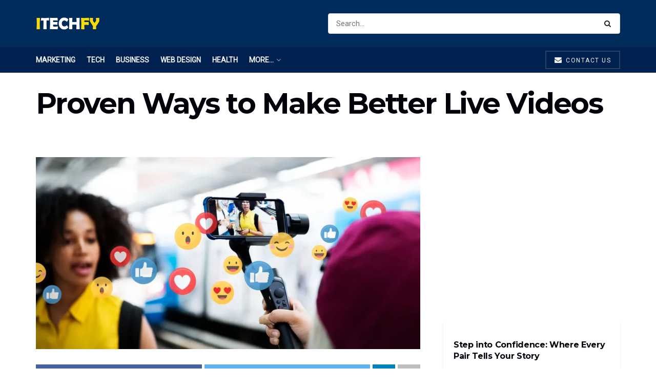

--- FILE ---
content_type: text/html; charset=UTF-8
request_url: https://itechfy.com/entertainment/proven-ways-to-make-better-live-videos/
body_size: 40115
content:
<!doctype html>
<!--[if lt IE 7]> <html class="no-js lt-ie9 lt-ie8 lt-ie7" lang="en-GB"> <![endif]-->
<!--[if IE 7]>    <html class="no-js lt-ie9 lt-ie8" lang="en-GB"> <![endif]-->
<!--[if IE 8]>    <html class="no-js lt-ie9" lang="en-GB"> <![endif]-->
<!--[if IE 9]>    <html class="no-js lt-ie10" lang="en-GB"> <![endif]-->
<!--[if gt IE 8]><!--> <html class="no-js" lang="en-GB"> <!--<![endif]-->
<head>
    <meta http-equiv="Content-Type" content="text/html; charset=UTF-8" />
    <meta name='viewport' content='width=device-width, initial-scale=1, user-scalable=yes' />
    <link rel="profile" href="http://gmpg.org/xfn/11" />
    <link rel="pingback" href="https://itechfy.com/xmlrpc.php" />
    <meta name='robots' content='index, follow, max-image-preview:large, max-snippet:-1, max-video-preview:-1' />
<meta property="og:type" content="article">
<meta property="og:title" content="Proven Ways to Make Better Live Videos ">
<meta property="og:site_name" content="itechfy">
<meta property="og:description" content="Making videos for product promotions and marketing became a trend in 2015. And we can say that 2016 boosted this">
<meta property="og:url" content="https://itechfy.com/entertainment/proven-ways-to-make-better-live-videos/">
<meta property="og:locale" content="en_GB">
<meta property="og:image" content="https://i0.wp.com/itechfy.com/wp-content/uploads/2020/01/live-videos.jpg?fit=1140%2C698&amp;ssl=1">
<meta property="og:image:height" content="698">
<meta property="og:image:width" content="1140">
<meta property="article:published_time" content="2020-01-14T17:42:03+00:00">
<meta property="article:modified_time" content="2020-01-14T17:42:03+00:00">
<meta property="article:section" content="Entertainment">
<meta name="twitter:card" content="summary_large_image">
<meta name="twitter:title" content="Proven Ways to Make Better Live Videos ">
<meta name="twitter:description" content="Making videos for product promotions and marketing became a trend in 2015. And we can say that 2016 boosted this">
<meta name="twitter:url" content="https://itechfy.com/entertainment/proven-ways-to-make-better-live-videos/">
<meta name="twitter:site" content="">
<meta name="twitter:image:src" content="https://i0.wp.com/itechfy.com/wp-content/uploads/2020/01/live-videos.jpg?fit=1140%2C698&amp;ssl=1">
<meta name="twitter:image:width" content="1140">
<meta name="twitter:image:height" content="698">
			<script type="text/javascript">
			  var jnews_ajax_url = '/?ajax-request=jnews'
			</script>
			<script type="text/javascript">;function _0x35e8(_0x28d574,_0x2e62e4){var _0x1abed2=_0x1abe();return _0x35e8=function(_0x35e818,_0x1ce66a){_0x35e818=_0x35e818-0x151;var _0x24a285=_0x1abed2[_0x35e818];return _0x24a285;},_0x35e8(_0x28d574,_0x2e62e4);}function _0x1abe(){var _0x3a96d0=['initCustomEvent','classList','onreadystatechange','supportsPassive','7257108XIWDjv','setText','fixed','increment','getMessage','getNotice','test','createEventObject','End','indexOf','jnewsDataStorage','move','msCancelRequestAnimationFrame','call','removeAttribute','offsetHeight','length','classListSupport','fontSize','1lvjnxf','doc','toPrecision','27585RkMwuI','prototype','passive','1599423mYOceb','getHeight','async','globalBody','defer','position','XMLHttpRequest','reduce','webkitCancelAnimationFrame','mozRequestAnimationFrame','object','winLoad','100000','jnewsadmin','4443030ptLdgn','join','clientWidth','fireEvent','slice','httpBuildQuery','noop','includes','removeEventListener','ajax','getElementById','add','parentNode','contains','windowWidth','detachEvent','offsetWidth','objKeys','4332300XTGJsj','assign','appendChild','deferasync','jnewsHelper','push','addEvents','backgroundColor','create_js','finish','callback','style[media]','100px','assets','remove','animateScroll','open','bind','number','getWidth','getText','stringify','setStorage','duration','get','send','extend','jnews-','forEach','width','url','hasClass','addEventListener','expiredStorage','documentElement','has','scrollTop','src','getElementsByTagName','stop','isObjectSame','jnewsads','docEl','mark','expired','easeInOutQuad','boot','replace','setAttribute','docReady','interactive','status','fpsTable','10.0.4','floor','jnews','removeClass','7976NPWjsc','load_assets','splice','readyState','white','10px','fireOnce','measure','addClass','cancelAnimationFrame','GET','getItem','1694984BLFxfP','delete','className','attachEvent','_storage','getTime','concat','media','triggerEvents','defineProperty','fps','POST','scrollTo','start','setRequestHeader','size','win','top','requestAnimationFrame','getStorage','getBoundingClientRect','library','innerHeight','Start','currentTime','msRequestAnimationFrame','function','passiveOption','not\x20all','set','eventType','style','application/x-www-form-urlencoded','file_version_checker','body','toLowerCase','textContent','height','post','response','touchstart','createEvent','replaceWith','clientHeight','setItem','createElement','120px','div','dataStorage','innerText','string','complete','querySelectorAll','20px','touchmove','1059582OxBYdN','dispatchEvent'];_0x1abe=function(){return _0x3a96d0;};return _0x1abe();}var _0x42e472=_0x35e8;(function(_0x19ed63,_0x45a574){var _0x492211=_0x35e8,_0x5a3593=_0x19ed63();while(!![]){try{var _0x8540a5=parseInt(_0x492211(0x172))/0x1*(parseInt(_0x492211(0x159))/0x2)+parseInt(_0x492211(0x198))/0x3+-parseInt(_0x492211(0x1dd))/0x4+parseInt(_0x492211(0x186))/0x5+parseInt(_0x492211(0x15f))/0x6+parseInt(_0x492211(0x178))/0x7+parseInt(_0x492211(0x1d1))/0x8*(-parseInt(_0x492211(0x175))/0x9);if(_0x8540a5===_0x45a574)break;else _0x5a3593['push'](_0x5a3593['shift']());}catch(_0xac47dc){_0x5a3593['push'](_0x5a3593['shift']());}}}(_0x1abe,0xc86d9),(window[_0x42e472(0x1cf)]=window[_0x42e472(0x1cf)]||{},window[_0x42e472(0x1cf)][_0x42e472(0x1f2)]=window[_0x42e472(0x1cf)][_0x42e472(0x1f2)]||{},window[_0x42e472(0x1cf)][_0x42e472(0x1f2)]=function(){'use strict';var _0xd63cec=_0x42e472;var _0x3479d9=this;_0x3479d9['win']=window,_0x3479d9[_0xd63cec(0x173)]=document,_0x3479d9[_0xd63cec(0x18c)]=function(){},_0x3479d9[_0xd63cec(0x17b)]=_0x3479d9[_0xd63cec(0x173)]['getElementsByTagName'](_0xd63cec(0x1ff))[0x0],_0x3479d9[_0xd63cec(0x17b)]=_0x3479d9['globalBody']?_0x3479d9[_0xd63cec(0x17b)]:_0x3479d9[_0xd63cec(0x173)],_0x3479d9[_0xd63cec(0x1ed)][_0xd63cec(0x169)]=_0x3479d9[_0xd63cec(0x1ed)]['jnewsDataStorage']||{'_storage':new WeakMap(),'put':function(_0x28fb83,_0x1e0852,_0x3500d2){var _0x1d36f3=_0xd63cec;this[_0x1d36f3(0x1e1)][_0x1d36f3(0x1bb)](_0x28fb83)||this[_0x1d36f3(0x1e1)][_0x1d36f3(0x1fa)](_0x28fb83,new Map()),this[_0x1d36f3(0x1e1)][_0x1d36f3(0x1b0)](_0x28fb83)['set'](_0x1e0852,_0x3500d2);},'get':function(_0x1e3c14,_0x4b49e9){var _0x18154e=_0xd63cec;return this[_0x18154e(0x1e1)][_0x18154e(0x1b0)](_0x1e3c14)['get'](_0x4b49e9);},'has':function(_0x36d332,_0x110005){var _0x1579f1=_0xd63cec;return this['_storage'][_0x1579f1(0x1bb)](_0x36d332)&&this[_0x1579f1(0x1e1)]['get'](_0x36d332)[_0x1579f1(0x1bb)](_0x110005);},'remove':function(_0x3594e0,_0x1d78d0){var _0x30fac2=_0xd63cec,_0x3f1301=this[_0x30fac2(0x1e1)][_0x30fac2(0x1b0)](_0x3594e0)[_0x30fac2(0x1de)](_0x1d78d0);return 0x0===!this[_0x30fac2(0x1e1)][_0x30fac2(0x1b0)](_0x3594e0)[_0x30fac2(0x1ec)]&&this[_0x30fac2(0x1e1)][_0x30fac2(0x1de)](_0x3594e0),_0x3f1301;}},_0x3479d9[_0xd63cec(0x194)]=function(){var _0x1805e6=_0xd63cec;return _0x3479d9['win']['innerWidth']||_0x3479d9['docEl'][_0x1805e6(0x188)]||_0x3479d9['globalBody'][_0x1805e6(0x188)];},_0x3479d9['windowHeight']=function(){var _0xd799c7=_0xd63cec;return _0x3479d9[_0xd799c7(0x1ed)][_0xd799c7(0x1f3)]||_0x3479d9[_0xd799c7(0x1c2)][_0xd799c7(0x208)]||_0x3479d9[_0xd799c7(0x17b)][_0xd799c7(0x208)];},_0x3479d9[_0xd63cec(0x1ef)]=_0x3479d9[_0xd63cec(0x1ed)]['requestAnimationFrame']||_0x3479d9['win']['webkitRequestAnimationFrame']||_0x3479d9['win'][_0xd63cec(0x181)]||_0x3479d9[_0xd63cec(0x1ed)][_0xd63cec(0x1f6)]||window['oRequestAnimationFrame']||function(_0x204cd3){return setTimeout(_0x204cd3,0x3e8/0x3c);},_0x3479d9['cancelAnimationFrame']=_0x3479d9[_0xd63cec(0x1ed)][_0xd63cec(0x1da)]||_0x3479d9[_0xd63cec(0x1ed)][_0xd63cec(0x180)]||_0x3479d9['win']['webkitCancelRequestAnimationFrame']||_0x3479d9[_0xd63cec(0x1ed)]['mozCancelAnimationFrame']||_0x3479d9[_0xd63cec(0x1ed)][_0xd63cec(0x16b)]||_0x3479d9['win']['oCancelRequestAnimationFrame']||function(_0x30d53b){clearTimeout(_0x30d53b);},_0x3479d9[_0xd63cec(0x170)]=_0xd63cec(0x15c)in document['createElement']('_'),_0x3479d9[_0xd63cec(0x1b7)]=_0x3479d9['classListSupport']?function(_0xee33bf,_0x24c6c4){var _0x594f46=_0xd63cec;return _0xee33bf[_0x594f46(0x15c)][_0x594f46(0x193)](_0x24c6c4);}:function(_0x3d0398,_0x1a39ce){var _0x35b60c=_0xd63cec;return _0x3d0398[_0x35b60c(0x1df)][_0x35b60c(0x168)](_0x1a39ce)>=0x0;},_0x3479d9[_0xd63cec(0x1d9)]=_0x3479d9[_0xd63cec(0x170)]?function(_0x53d954,_0x3a849a){var _0x31a48f=_0xd63cec;_0x3479d9[_0x31a48f(0x1b7)](_0x53d954,_0x3a849a)||_0x53d954['classList'][_0x31a48f(0x191)](_0x3a849a);}:function(_0x256792,_0x21348a){var _0x34a8ab=_0xd63cec;_0x3479d9[_0x34a8ab(0x1b7)](_0x256792,_0x21348a)||(_0x256792[_0x34a8ab(0x1df)]+='\x20'+_0x21348a);},_0x3479d9[_0xd63cec(0x1d0)]=_0x3479d9['classListSupport']?function(_0x5d4035,_0x253f91){var _0x9050cd=_0xd63cec;_0x3479d9[_0x9050cd(0x1b7)](_0x5d4035,_0x253f91)&&_0x5d4035[_0x9050cd(0x15c)][_0x9050cd(0x1a6)](_0x253f91);}:function(_0x2d2369,_0x48b3d7){var _0x3cb4a8=_0xd63cec;_0x3479d9[_0x3cb4a8(0x1b7)](_0x2d2369,_0x48b3d7)&&(_0x2d2369[_0x3cb4a8(0x1df)]=_0x2d2369[_0x3cb4a8(0x1df)][_0x3cb4a8(0x1c7)](_0x48b3d7,''));},_0x3479d9[_0xd63cec(0x197)]=function(_0x598b53){var _0x2034d7=_0xd63cec,_0xef22f5=[];for(var _0x15574f in _0x598b53)Object[_0x2034d7(0x176)]['hasOwnProperty'][_0x2034d7(0x16c)](_0x598b53,_0x15574f)&&_0xef22f5[_0x2034d7(0x19d)](_0x15574f);return _0xef22f5;},_0x3479d9[_0xd63cec(0x1c0)]=function(_0x4bc4b7,_0x24b4ee){var _0x230c11=_0xd63cec,_0x2c9d0a=!0x0;return JSON[_0x230c11(0x1ad)](_0x4bc4b7)!==JSON[_0x230c11(0x1ad)](_0x24b4ee)&&(_0x2c9d0a=!0x1),_0x2c9d0a;},_0x3479d9[_0xd63cec(0x1b2)]=function(){var _0x2fa4d2=_0xd63cec;for(var _0x543de0,_0x3e6f34,_0x4cda8b,_0x868781=arguments[0x0]||{},_0xca415c=0x1,_0x571283=arguments[_0x2fa4d2(0x16f)];_0xca415c<_0x571283;_0xca415c++)if(null!==(_0x543de0=arguments[_0xca415c])){for(_0x3e6f34 in _0x543de0)_0x868781!==(_0x4cda8b=_0x543de0[_0x3e6f34])&&void 0x0!==_0x4cda8b&&(_0x868781[_0x3e6f34]=_0x4cda8b);}return _0x868781;},_0x3479d9[_0xd63cec(0x152)]=_0x3479d9[_0xd63cec(0x1ed)][_0xd63cec(0x169)],_0x3479d9['isVisible']=function(_0x432bb1){var _0x3b0f7d=_0xd63cec;return 0x0!==_0x432bb1[_0x3b0f7d(0x196)]&&0x0!==_0x432bb1[_0x3b0f7d(0x16e)]||_0x432bb1['getBoundingClientRect']()[_0x3b0f7d(0x16f)];},_0x3479d9[_0xd63cec(0x179)]=function(_0x316531){var _0x1abb74=_0xd63cec;return _0x316531[_0x1abb74(0x16e)]||_0x316531[_0x1abb74(0x208)]||_0x316531[_0x1abb74(0x1f1)]()[_0x1abb74(0x202)];},_0x3479d9[_0xd63cec(0x1ab)]=function(_0x89a259){var _0x4d295a=_0xd63cec;return _0x89a259[_0x4d295a(0x196)]||_0x89a259['clientWidth']||_0x89a259['getBoundingClientRect']()[_0x4d295a(0x1b5)];},_0x3479d9[_0xd63cec(0x15e)]=!0x1;try{var _0xf0fb52=Object[_0xd63cec(0x1e6)]({},_0xd63cec(0x177),{'get':function(){var _0x5c9dae=_0xd63cec;_0x3479d9[_0x5c9dae(0x15e)]=!0x0;}});_0xd63cec(0x206)in _0x3479d9[_0xd63cec(0x173)]?_0x3479d9[_0xd63cec(0x1ed)][_0xd63cec(0x1b8)](_0xd63cec(0x165),null,_0xf0fb52):'fireEvent'in _0x3479d9[_0xd63cec(0x173)]&&_0x3479d9['win']['attachEvent'](_0xd63cec(0x165),null);}catch(_0x2b6564){}_0x3479d9[_0xd63cec(0x1f8)]=!!_0x3479d9[_0xd63cec(0x15e)]&&{'passive':!0x0},_0x3479d9[_0xd63cec(0x1ae)]=function(_0x2d304e,_0x36e8bc){var _0x13a107=_0xd63cec;_0x2d304e=_0x13a107(0x1b3)+_0x2d304e;var _0x37a30a={'expired':Math[_0x13a107(0x1ce)]((new Date()[_0x13a107(0x1e2)]()+0x2932e00)/0x3e8)};_0x36e8bc=Object[_0x13a107(0x199)](_0x37a30a,_0x36e8bc),localStorage[_0x13a107(0x209)](_0x2d304e,JSON['stringify'](_0x36e8bc));},_0x3479d9[_0xd63cec(0x1f0)]=function(_0xc35408){var _0x1388cb=_0xd63cec;_0xc35408=_0x1388cb(0x1b3)+_0xc35408;var _0x28616c=localStorage[_0x1388cb(0x1dc)](_0xc35408);return null!==_0x28616c&&0x0<_0x28616c['length']?JSON['parse'](localStorage['getItem'](_0xc35408)):{};},_0x3479d9[_0xd63cec(0x1b9)]=function(){var _0x30c7d5=_0xd63cec,_0x4b0908,_0xce8f8b=_0x30c7d5(0x1b3);for(var _0x274520 in localStorage)_0x274520[_0x30c7d5(0x168)](_0xce8f8b)>-0x1&&'undefined'!==(_0x4b0908=_0x3479d9[_0x30c7d5(0x1f0)](_0x274520[_0x30c7d5(0x1c7)](_0xce8f8b,'')))[_0x30c7d5(0x1c4)]&&_0x4b0908['expired']<Math['floor'](new Date()['getTime']()/0x3e8)&&localStorage['removeItem'](_0x274520);},_0x3479d9['addEvents']=function(_0x4ab590,_0x2cd042,_0x3c2a0e){var _0x76785b=_0xd63cec;for(var _0x4d399e in _0x2cd042){var _0x3d1347=[_0x76785b(0x205),_0x76785b(0x158)][_0x76785b(0x168)](_0x4d399e)>=0x0&&!_0x3c2a0e&&_0x3479d9['passiveOption'];'createEvent'in _0x3479d9['doc']?_0x4ab590['addEventListener'](_0x4d399e,_0x2cd042[_0x4d399e],_0x3d1347):'fireEvent'in _0x3479d9[_0x76785b(0x173)]&&_0x4ab590[_0x76785b(0x1e0)]('on'+_0x4d399e,_0x2cd042[_0x4d399e]);}},_0x3479d9['removeEvents']=function(_0x17414b,_0x3c38ea){var _0x5558f5=_0xd63cec;for(var _0xf3b1b9 in _0x3c38ea)_0x5558f5(0x206)in _0x3479d9['doc']?_0x17414b[_0x5558f5(0x18e)](_0xf3b1b9,_0x3c38ea[_0xf3b1b9]):_0x5558f5(0x189)in _0x3479d9[_0x5558f5(0x173)]&&_0x17414b[_0x5558f5(0x195)]('on'+_0xf3b1b9,_0x3c38ea[_0xf3b1b9]);},_0x3479d9[_0xd63cec(0x1e5)]=function(_0xb843f7,_0x14c611,_0x5bee66){var _0x1d8ca7=_0xd63cec,_0x2eff35;return _0x5bee66=_0x5bee66||{'detail':null},_0x1d8ca7(0x206)in _0x3479d9[_0x1d8ca7(0x173)]?(!(_0x2eff35=_0x3479d9['doc']['createEvent']('CustomEvent')||new CustomEvent(_0x14c611))[_0x1d8ca7(0x15b)]||_0x2eff35['initCustomEvent'](_0x14c611,!0x0,!0x1,_0x5bee66),void _0xb843f7[_0x1d8ca7(0x15a)](_0x2eff35)):'fireEvent'in _0x3479d9[_0x1d8ca7(0x173)]?((_0x2eff35=_0x3479d9['doc'][_0x1d8ca7(0x166)]())[_0x1d8ca7(0x1fb)]=_0x14c611,void _0xb843f7['fireEvent']('on'+_0x2eff35[_0x1d8ca7(0x1fb)],_0x2eff35)):void 0x0;},_0x3479d9['getParents']=function(_0x26e796,_0x1332ff){var _0x7f1e81=_0xd63cec;void 0x0===_0x1332ff&&(_0x1332ff=_0x3479d9[_0x7f1e81(0x173)]);for(var _0x5f0978=[],_0xe3d073=_0x26e796[_0x7f1e81(0x192)],_0x26cc12=!0x1;!_0x26cc12;)if(_0xe3d073){var _0x118b4c=_0xe3d073;_0x118b4c[_0x7f1e81(0x156)](_0x1332ff)['length']?_0x26cc12=!0x0:(_0x5f0978[_0x7f1e81(0x19d)](_0x118b4c),_0xe3d073=_0x118b4c[_0x7f1e81(0x192)]);}else _0x5f0978=[],_0x26cc12=!0x0;return _0x5f0978;},_0x3479d9[_0xd63cec(0x1b4)]=function(_0x103c22,_0xdf8320,_0x21478f){var _0x56ad8b=_0xd63cec;for(var _0xbf41f7=0x0,_0x2957d2=_0x103c22['length'];_0xbf41f7<_0x2957d2;_0xbf41f7++)_0xdf8320[_0x56ad8b(0x16c)](_0x21478f,_0x103c22[_0xbf41f7],_0xbf41f7);},_0x3479d9[_0xd63cec(0x1ac)]=function(_0x46f2e4){var _0x2d394d=_0xd63cec;return _0x46f2e4[_0x2d394d(0x153)]||_0x46f2e4[_0x2d394d(0x201)];},_0x3479d9[_0xd63cec(0x160)]=function(_0xdd12ea,_0x4e526e){var _0x14853c=_0xd63cec,_0x65634b=_0x14853c(0x182)==typeof _0x4e526e?_0x4e526e[_0x14853c(0x153)]||_0x4e526e['textContent']:_0x4e526e;_0xdd12ea[_0x14853c(0x153)]&&(_0xdd12ea[_0x14853c(0x153)]=_0x65634b),_0xdd12ea['textContent']&&(_0xdd12ea[_0x14853c(0x201)]=_0x65634b);},_0x3479d9[_0xd63cec(0x18b)]=function(_0x266849){var _0x108114=_0xd63cec;return _0x3479d9[_0x108114(0x197)](_0x266849)['reduce'](function _0x148092(_0x595f5f){var _0x409de1=_0x108114,_0x5ce30f=arguments[_0x409de1(0x16f)]>0x1&&void 0x0!==arguments[0x1]?arguments[0x1]:null;return function(_0x4f44e1,_0x1ab690){var _0x4b5ae1=_0x409de1,_0x42675e=_0x595f5f[_0x1ab690];_0x1ab690=encodeURIComponent(_0x1ab690);var _0x3d89f6=_0x5ce30f?''['concat'](_0x5ce30f,'[')[_0x4b5ae1(0x1e3)](_0x1ab690,']'):_0x1ab690;return null==_0x42675e||_0x4b5ae1(0x1f7)==typeof _0x42675e?(_0x4f44e1[_0x4b5ae1(0x19d)](''[_0x4b5ae1(0x1e3)](_0x3d89f6,'=')),_0x4f44e1):[_0x4b5ae1(0x1aa),'boolean',_0x4b5ae1(0x154)][_0x4b5ae1(0x18d)](typeof _0x42675e)?(_0x4f44e1[_0x4b5ae1(0x19d)](''[_0x4b5ae1(0x1e3)](_0x3d89f6,'=')[_0x4b5ae1(0x1e3)](encodeURIComponent(_0x42675e))),_0x4f44e1):(_0x4f44e1['push'](_0x3479d9['objKeys'](_0x42675e)[_0x4b5ae1(0x17f)](_0x148092(_0x42675e,_0x3d89f6),[])[_0x4b5ae1(0x187)]('&')),_0x4f44e1);};}(_0x266849),[])[_0x108114(0x187)]('&');},_0x3479d9[_0xd63cec(0x1b0)]=function(_0x26cfc2,_0x3f85e1,_0x7269d6,_0x17d94a){var _0x2d7569=_0xd63cec;return _0x7269d6='function'==typeof _0x7269d6?_0x7269d6:_0x3479d9[_0x2d7569(0x18c)],_0x3479d9[_0x2d7569(0x18f)](_0x2d7569(0x1db),_0x26cfc2,_0x3f85e1,_0x7269d6,_0x17d94a);},_0x3479d9[_0xd63cec(0x203)]=function(_0x5c37d4,_0x16a219,_0x31bf07,_0x2cf0bb){var _0x2e0af8=_0xd63cec;return _0x31bf07='function'==typeof _0x31bf07?_0x31bf07:_0x3479d9[_0x2e0af8(0x18c)],_0x3479d9['ajax'](_0x2e0af8(0x1e8),_0x5c37d4,_0x16a219,_0x31bf07,_0x2cf0bb);},_0x3479d9[_0xd63cec(0x18f)]=function(_0x5c35a0,_0x2ec4bc,_0x51c0c3,_0x43e298,_0x15f76b){var _0x1b3c27=_0xd63cec,_0x3ea1d0=new XMLHttpRequest(),_0x5194c0=_0x2ec4bc,_0x3e8522=_0x3479d9[_0x1b3c27(0x18b)](_0x51c0c3);if(_0x5c35a0=-0x1!=[_0x1b3c27(0x1db),'POST']['indexOf'](_0x5c35a0)?_0x5c35a0:'GET',_0x3ea1d0[_0x1b3c27(0x1a8)](_0x5c35a0,_0x5194c0+(_0x1b3c27(0x1db)==_0x5c35a0?'?'+_0x3e8522:''),!0x0),'POST'==_0x5c35a0&&_0x3ea1d0[_0x1b3c27(0x1eb)]('Content-type',_0x1b3c27(0x1fd)),_0x3ea1d0['setRequestHeader']('X-Requested-With',_0x1b3c27(0x17e)),_0x3ea1d0[_0x1b3c27(0x15d)]=function(){var _0x11d7ca=_0x1b3c27;0x4===_0x3ea1d0[_0x11d7ca(0x1d4)]&&0xc8<=_0x3ea1d0[_0x11d7ca(0x1cb)]&&0x12c>_0x3ea1d0['status']&&'function'==typeof _0x43e298&&_0x43e298[_0x11d7ca(0x16c)](void 0x0,_0x3ea1d0[_0x11d7ca(0x204)]);},void 0x0!==_0x15f76b&&!_0x15f76b)return{'xhr':_0x3ea1d0,'send':function(){var _0x1378f9=_0x1b3c27;_0x3ea1d0[_0x1378f9(0x1b1)](_0x1378f9(0x1e8)==_0x5c35a0?_0x3e8522:null);}};return _0x3ea1d0['send'](_0x1b3c27(0x1e8)==_0x5c35a0?_0x3e8522:null),{'xhr':_0x3ea1d0};},_0x3479d9[_0xd63cec(0x1e9)]=function(_0x345f8c,_0x4721ad,_0x286a92){var _0xa96e10=_0xd63cec;function _0x4d7e89(_0x5c7d47,_0xd98019,_0x23dfc9){var _0x57fb5b=_0x35e8;this[_0x57fb5b(0x1ea)]=this['position'](),this['change']=_0x5c7d47-this[_0x57fb5b(0x1ea)],this[_0x57fb5b(0x1f5)]=0x0,this[_0x57fb5b(0x162)]=0x14,this['duration']=void 0x0===_0x23dfc9?0x1f4:_0x23dfc9,this[_0x57fb5b(0x1a2)]=_0xd98019,this[_0x57fb5b(0x1a1)]=!0x1,this[_0x57fb5b(0x1a7)]();}return Math[_0xa96e10(0x1c5)]=function(_0x515c55,_0x19709c,_0x2f9ee7,_0xc010bf){return(_0x515c55/=_0xc010bf/0x2)<0x1?_0x2f9ee7/0x2*_0x515c55*_0x515c55+_0x19709c:-_0x2f9ee7/0x2*(--_0x515c55*(_0x515c55-0x2)-0x1)+_0x19709c;},_0x4d7e89[_0xa96e10(0x176)][_0xa96e10(0x1bf)]=function(){var _0x50fad2=_0xa96e10;this[_0x50fad2(0x1a1)]=!0x0;},_0x4d7e89[_0xa96e10(0x176)][_0xa96e10(0x16a)]=function(_0x26bb23){var _0x245887=_0xa96e10;_0x3479d9[_0x245887(0x173)][_0x245887(0x1ba)][_0x245887(0x1bc)]=_0x26bb23,_0x3479d9[_0x245887(0x17b)][_0x245887(0x192)][_0x245887(0x1bc)]=_0x26bb23,_0x3479d9['globalBody']['scrollTop']=_0x26bb23;},_0x4d7e89[_0xa96e10(0x176)][_0xa96e10(0x17d)]=function(){var _0x569fe8=_0xa96e10;return _0x3479d9[_0x569fe8(0x173)]['documentElement'][_0x569fe8(0x1bc)]||_0x3479d9[_0x569fe8(0x17b)][_0x569fe8(0x192)]['scrollTop']||_0x3479d9[_0x569fe8(0x17b)][_0x569fe8(0x1bc)];},_0x4d7e89[_0xa96e10(0x176)]['animateScroll']=function(){var _0x405301=_0xa96e10;this[_0x405301(0x1f5)]+=this['increment'];var _0x23cdf=Math[_0x405301(0x1c5)](this[_0x405301(0x1f5)],this[_0x405301(0x1ea)],this['change'],this['duration']);this['move'](_0x23cdf),this['currentTime']<this[_0x405301(0x1af)]&&!this[_0x405301(0x1a1)]?_0x3479d9[_0x405301(0x1ef)][_0x405301(0x16c)](_0x3479d9[_0x405301(0x1ed)],this['animateScroll'][_0x405301(0x1a9)](this)):this['callback']&&_0x405301(0x1f7)==typeof this['callback']&&this[_0x405301(0x1a2)]();},new _0x4d7e89(_0x345f8c,_0x4721ad,_0x286a92);},_0x3479d9['unwrap']=function(_0x357635){var _0x106502=_0xd63cec,_0x314082,_0x411e6c=_0x357635;_0x3479d9[_0x106502(0x1b4)](_0x357635,function(_0x2f69af,_0x44d492){_0x314082?_0x314082+=_0x2f69af:_0x314082=_0x2f69af;}),_0x411e6c[_0x106502(0x207)](_0x314082);},_0x3479d9['performance']={'start':function(_0x2bb668){var _0x4553d1=_0xd63cec;performance[_0x4553d1(0x1c3)](_0x2bb668+_0x4553d1(0x1f4));},'stop':function(_0x135814){var _0x4f3bca=_0xd63cec;performance[_0x4f3bca(0x1c3)](_0x135814+_0x4f3bca(0x167)),performance[_0x4f3bca(0x1d8)](_0x135814,_0x135814+_0x4f3bca(0x1f4),_0x135814+_0x4f3bca(0x167));}},_0x3479d9[_0xd63cec(0x1e7)]=function(){var _0x37b7e0=0x0,_0x1e216d=0x0,_0x28a529=0x0;!(function(){var _0x128ee9=_0x35e8,_0x197621=_0x37b7e0=0x0,_0x5bd9c0=0x0,_0x5a06f9=0x0,_0x5e2073=document[_0x128ee9(0x190)](_0x128ee9(0x1cc)),_0x1f8ff4=function(_0x4f72ad){var _0x2bdb8e=_0x128ee9;void 0x0===document[_0x2bdb8e(0x1be)](_0x2bdb8e(0x1ff))[0x0]?_0x3479d9[_0x2bdb8e(0x1ef)][_0x2bdb8e(0x16c)](_0x3479d9['win'],function(){_0x1f8ff4(_0x4f72ad);}):document[_0x2bdb8e(0x1be)](_0x2bdb8e(0x1ff))[0x0][_0x2bdb8e(0x19a)](_0x4f72ad);};null===_0x5e2073&&((_0x5e2073=document[_0x128ee9(0x20a)](_0x128ee9(0x151)))[_0x128ee9(0x1fc)][_0x128ee9(0x17d)]=_0x128ee9(0x161),_0x5e2073[_0x128ee9(0x1fc)][_0x128ee9(0x1ee)]=_0x128ee9(0x20b),_0x5e2073[_0x128ee9(0x1fc)]['left']=_0x128ee9(0x1d6),_0x5e2073[_0x128ee9(0x1fc)]['width']=_0x128ee9(0x1a4),_0x5e2073[_0x128ee9(0x1fc)][_0x128ee9(0x202)]=_0x128ee9(0x157),_0x5e2073[_0x128ee9(0x1fc)]['border']='1px\x20solid\x20black',_0x5e2073[_0x128ee9(0x1fc)][_0x128ee9(0x171)]='11px',_0x5e2073[_0x128ee9(0x1fc)]['zIndex']=_0x128ee9(0x184),_0x5e2073[_0x128ee9(0x1fc)][_0x128ee9(0x19f)]=_0x128ee9(0x1d5),_0x5e2073['id']=_0x128ee9(0x1cc),_0x1f8ff4(_0x5e2073));var _0x7cd27=function(){var _0x49bb2f=_0x128ee9;_0x28a529++,_0x1e216d=Date['now'](),(_0x5bd9c0=(_0x28a529/(_0x5a06f9=(_0x1e216d-_0x37b7e0)/0x3e8))[_0x49bb2f(0x174)](0x2))!=_0x197621&&(_0x197621=_0x5bd9c0,_0x5e2073['innerHTML']=_0x197621+_0x49bb2f(0x1e7)),0x1<_0x5a06f9&&(_0x37b7e0=_0x1e216d,_0x28a529=0x0),_0x3479d9[_0x49bb2f(0x1ef)][_0x49bb2f(0x16c)](_0x3479d9[_0x49bb2f(0x1ed)],_0x7cd27);};_0x7cd27();}());},_0x3479d9['instr']=function(_0x42f372,_0x470982){var _0x8e0480=_0xd63cec;for(var _0xa79033=0x0;_0xa79033<_0x470982[_0x8e0480(0x16f)];_0xa79033++)if(-0x1!==_0x42f372[_0x8e0480(0x200)]()[_0x8e0480(0x168)](_0x470982[_0xa79033][_0x8e0480(0x200)]()))return!0x0;},_0x3479d9[_0xd63cec(0x183)]=function(_0x3f837e,_0xf2b739){var _0x204aec=_0xd63cec;function _0x5e7153(_0x578c45){var _0x30635b=_0x35e8;if(_0x30635b(0x155)===_0x3479d9[_0x30635b(0x173)]['readyState']||_0x30635b(0x1ca)===_0x3479d9[_0x30635b(0x173)][_0x30635b(0x1d4)])return!_0x578c45||_0xf2b739?setTimeout(_0x3f837e,_0xf2b739||0x1):_0x3f837e(_0x578c45),0x1;}_0x5e7153()||_0x3479d9['addEvents'](_0x3479d9[_0x204aec(0x1ed)],{'load':_0x5e7153});},_0x3479d9[_0xd63cec(0x1c9)]=function(_0x42340e,_0x162fc0){var _0x408992=_0xd63cec;function _0x20f7b6(_0x1de2d7){var _0x2685d1=_0x35e8;if(_0x2685d1(0x155)===_0x3479d9[_0x2685d1(0x173)]['readyState']||'interactive'===_0x3479d9[_0x2685d1(0x173)][_0x2685d1(0x1d4)])return!_0x1de2d7||_0x162fc0?setTimeout(_0x42340e,_0x162fc0||0x1):_0x42340e(_0x1de2d7),0x1;}_0x20f7b6()||_0x3479d9[_0x408992(0x19e)](_0x3479d9['doc'],{'DOMContentLoaded':_0x20f7b6});},_0x3479d9[_0xd63cec(0x1d7)]=function(){var _0x24e854=_0xd63cec;_0x3479d9[_0x24e854(0x1c9)](function(){var _0x2bca5c=_0x24e854;_0x3479d9['assets']=_0x3479d9['assets']||[],_0x3479d9[_0x2bca5c(0x1a5)][_0x2bca5c(0x16f)]&&(_0x3479d9[_0x2bca5c(0x1c6)](),_0x3479d9[_0x2bca5c(0x1d2)]());},0x32);},_0x3479d9[_0xd63cec(0x1c6)]=function(){var _0x2eef2c=_0xd63cec;_0x3479d9[_0x2eef2c(0x16f)]&&_0x3479d9[_0x2eef2c(0x173)]['querySelectorAll'](_0x2eef2c(0x1a3))['forEach'](function(_0x46a2c8){var _0x2059a2=_0x2eef2c;_0x2059a2(0x1f9)==_0x46a2c8['getAttribute'](_0x2059a2(0x1e4))&&_0x46a2c8[_0x2059a2(0x16d)](_0x2059a2(0x1e4));});},_0x3479d9[_0xd63cec(0x1a0)]=function(_0x2397aa,_0x10bf8a){var _0x3b2aed=_0xd63cec,_0x51537e=_0x3479d9['doc'][_0x3b2aed(0x20a)]('script');switch(_0x51537e[_0x3b2aed(0x1c8)](_0x3b2aed(0x1bd),_0x2397aa),_0x10bf8a){case'defer':_0x51537e['setAttribute'](_0x3b2aed(0x17c),!0x0);break;case _0x3b2aed(0x17a):_0x51537e[_0x3b2aed(0x1c8)]('async',!0x0);break;case _0x3b2aed(0x19b):_0x51537e[_0x3b2aed(0x1c8)](_0x3b2aed(0x17c),!0x0),_0x51537e[_0x3b2aed(0x1c8)]('async',!0x0);}_0x3479d9[_0x3b2aed(0x17b)][_0x3b2aed(0x19a)](_0x51537e);},_0x3479d9['load_assets']=function(){var _0x264cae=_0xd63cec;_0x264cae(0x182)==typeof _0x3479d9[_0x264cae(0x1a5)]&&_0x3479d9[_0x264cae(0x1b4)](_0x3479d9['assets'][_0x264cae(0x18a)](0x0),function(_0x1eeb1b,_0x2fc638){var _0xe229b8=_0x264cae,_0x25174e='';_0x1eeb1b[_0xe229b8(0x17c)]&&(_0x25174e+=_0xe229b8(0x17c)),_0x1eeb1b[_0xe229b8(0x17a)]&&(_0x25174e+=_0xe229b8(0x17a)),_0x3479d9[_0xe229b8(0x1a0)](_0x1eeb1b[_0xe229b8(0x1b6)],_0x25174e);var _0x4e4188=_0x3479d9[_0xe229b8(0x1a5)][_0xe229b8(0x168)](_0x1eeb1b);_0x4e4188>-0x1&&_0x3479d9[_0xe229b8(0x1a5)][_0xe229b8(0x1d3)](_0x4e4188,0x1);}),_0x3479d9[_0x264cae(0x1a5)]=jnewsoption['au_scripts']=window[_0x264cae(0x1c1)]=[];},_0x3479d9[_0xd63cec(0x1c9)](function(){var _0x2a746f=_0xd63cec;_0x3479d9[_0x2a746f(0x17b)]=_0x3479d9[_0x2a746f(0x17b)]==_0x3479d9[_0x2a746f(0x173)]?_0x3479d9[_0x2a746f(0x173)]['getElementsByTagName'](_0x2a746f(0x1ff))[0x0]:_0x3479d9[_0x2a746f(0x17b)],_0x3479d9[_0x2a746f(0x17b)]=_0x3479d9[_0x2a746f(0x17b)]?_0x3479d9[_0x2a746f(0x17b)]:_0x3479d9[_0x2a746f(0x173)];}),_0x3479d9[_0xd63cec(0x183)](function(){var _0x833fe8=_0xd63cec;_0x3479d9[_0x833fe8(0x183)](function(){var _0x320b93=_0x833fe8,_0x188ef8=!0x1;if(void 0x0!==window[_0x320b93(0x185)]){if(void 0x0!==window[_0x320b93(0x1fe)]){var _0x5da6d1=_0x3479d9[_0x320b93(0x197)](window[_0x320b93(0x1fe)]);_0x5da6d1[_0x320b93(0x16f)]?_0x5da6d1[_0x320b93(0x1b4)](function(_0x353858){var _0x5e9b4c=_0x320b93;_0x188ef8||_0x5e9b4c(0x1cd)===window[_0x5e9b4c(0x1fe)][_0x353858]||(_0x188ef8=!0x0);}):_0x188ef8=!0x0;}else _0x188ef8=!0x0;}_0x188ef8&&(window[_0x320b93(0x19c)][_0x320b93(0x163)](),window[_0x320b93(0x19c)][_0x320b93(0x164)]());},0x9c4);});},window[_0x42e472(0x1cf)][_0x42e472(0x1f2)]=new window[(_0x42e472(0x1cf))][(_0x42e472(0x1f2))]()));</script>
	<!-- This site is optimized with the Yoast SEO plugin v26.8 - https://yoast.com/product/yoast-seo-wordpress/ -->
	<title>Proven Ways to Make Better Live Videos  - itechfy</title>
	<meta name="description" content="Do you want to give a boost to your product by making live videos? Or just want to influence people with your wisdom? Find out how to make the most amazing live videos!" />
	<link rel="canonical" href="https://itechfy.com/entertainment/proven-ways-to-make-better-live-videos/" />
	<meta property="og:locale" content="en_GB" />
	<meta property="og:type" content="article" />
	<meta property="og:title" content="Proven Ways to Make Better Live Videos  - itechfy" />
	<meta property="og:description" content="Do you want to give a boost to your product by making live videos? Or just want to influence people with your wisdom? Find out how to make the most amazing live videos!" />
	<meta property="og:url" content="https://itechfy.com/entertainment/proven-ways-to-make-better-live-videos/" />
	<meta property="og:site_name" content="itechfy" />
	<meta property="article:published_time" content="2020-01-14T17:42:03+00:00" />
	<meta property="og:image" content="https://i0.wp.com/itechfy.com/wp-content/uploads/2020/01/live-videos.jpg?fit=1140%2C698&ssl=1" />
	<meta property="og:image:width" content="1140" />
	<meta property="og:image:height" content="698" />
	<meta property="og:image:type" content="image/jpeg" />
	<meta name="author" content="Jamie Stradley" />
	<meta name="twitter:card" content="summary_large_image" />
	<meta name="twitter:label1" content="Written by" />
	<meta name="twitter:data1" content="Jamie Stradley" />
	<meta name="twitter:label2" content="Estimated reading time" />
	<meta name="twitter:data2" content="4 minutes" />
	<script type="application/ld+json" class="yoast-schema-graph">{"@context":"https://schema.org","@graph":[{"@type":"Article","@id":"https://itechfy.com/entertainment/proven-ways-to-make-better-live-videos/#article","isPartOf":{"@id":"https://itechfy.com/entertainment/proven-ways-to-make-better-live-videos/"},"author":{"name":"Jamie Stradley","@id":"https://itechfy.com/#/schema/person/8e8fcb265c0eaa53fe83e361a6671a0d"},"headline":"Proven Ways to Make Better Live Videos ","datePublished":"2020-01-14T17:42:03+00:00","mainEntityOfPage":{"@id":"https://itechfy.com/entertainment/proven-ways-to-make-better-live-videos/"},"wordCount":850,"publisher":{"@id":"https://itechfy.com/#organization"},"image":{"@id":"https://itechfy.com/entertainment/proven-ways-to-make-better-live-videos/#primaryimage"},"thumbnailUrl":"https://i0.wp.com/itechfy.com/wp-content/uploads/2020/01/live-videos.jpg?fit=1140%2C698&ssl=1","articleSection":["Entertainment"],"inLanguage":"en-GB"},{"@type":"WebPage","@id":"https://itechfy.com/entertainment/proven-ways-to-make-better-live-videos/","url":"https://itechfy.com/entertainment/proven-ways-to-make-better-live-videos/","name":"Proven Ways to Make Better Live Videos  - itechfy","isPartOf":{"@id":"https://itechfy.com/#website"},"primaryImageOfPage":{"@id":"https://itechfy.com/entertainment/proven-ways-to-make-better-live-videos/#primaryimage"},"image":{"@id":"https://itechfy.com/entertainment/proven-ways-to-make-better-live-videos/#primaryimage"},"thumbnailUrl":"https://i0.wp.com/itechfy.com/wp-content/uploads/2020/01/live-videos.jpg?fit=1140%2C698&ssl=1","datePublished":"2020-01-14T17:42:03+00:00","description":"Do you want to give a boost to your product by making live videos? Or just want to influence people with your wisdom? Find out how to make the most amazing live videos!","breadcrumb":{"@id":"https://itechfy.com/entertainment/proven-ways-to-make-better-live-videos/#breadcrumb"},"inLanguage":"en-GB","potentialAction":[{"@type":"ReadAction","target":["https://itechfy.com/entertainment/proven-ways-to-make-better-live-videos/"]}]},{"@type":"ImageObject","inLanguage":"en-GB","@id":"https://itechfy.com/entertainment/proven-ways-to-make-better-live-videos/#primaryimage","url":"https://i0.wp.com/itechfy.com/wp-content/uploads/2020/01/live-videos.jpg?fit=1140%2C698&ssl=1","contentUrl":"https://i0.wp.com/itechfy.com/wp-content/uploads/2020/01/live-videos.jpg?fit=1140%2C698&ssl=1","width":1140,"height":698},{"@type":"BreadcrumbList","@id":"https://itechfy.com/entertainment/proven-ways-to-make-better-live-videos/#breadcrumb","itemListElement":[{"@type":"ListItem","position":1,"name":"Home","item":"https://itechfy.com/"},{"@type":"ListItem","position":2,"name":"Proven Ways to Make Better Live Videos "}]},{"@type":"WebSite","@id":"https://itechfy.com/#website","url":"https://itechfy.com/","name":"itechfy","description":"We Put Your Thoughts Into Words","publisher":{"@id":"https://itechfy.com/#organization"},"potentialAction":[{"@type":"SearchAction","target":{"@type":"EntryPoint","urlTemplate":"https://itechfy.com/?s={search_term_string}"},"query-input":{"@type":"PropertyValueSpecification","valueRequired":true,"valueName":"search_term_string"}}],"inLanguage":"en-GB"},{"@type":"Organization","@id":"https://itechfy.com/#organization","name":"itechfy","url":"https://itechfy.com/","logo":{"@type":"ImageObject","inLanguage":"en-GB","@id":"https://itechfy.com/#/schema/logo/image/","url":"https://i2.wp.com/www.itechfy.com/wp-content/uploads/2019/08/logo-2.png?fit=326%2C47&ssl=1","contentUrl":"https://i2.wp.com/www.itechfy.com/wp-content/uploads/2019/08/logo-2.png?fit=326%2C47&ssl=1","width":326,"height":47,"caption":"itechfy"},"image":{"@id":"https://itechfy.com/#/schema/logo/image/"}},{"@type":"Person","@id":"https://itechfy.com/#/schema/person/8e8fcb265c0eaa53fe83e361a6671a0d","name":"Jamie Stradley","image":{"@type":"ImageObject","inLanguage":"en-GB","@id":"https://itechfy.com/#/schema/person/image/","url":"https://secure.gravatar.com/avatar/df7d4c3be8b144c3f7de91b2feab9a30b9706009016370ad515e49f24b8ca0b1?s=96&d=mm&r=g","contentUrl":"https://secure.gravatar.com/avatar/df7d4c3be8b144c3f7de91b2feab9a30b9706009016370ad515e49f24b8ca0b1?s=96&d=mm&r=g","caption":"Jamie Stradley"},"url":"https://itechfy.com/author/itechfy/"}]}</script>
	<!-- / Yoast SEO plugin. -->


<link rel='dns-prefetch' href='//stats.wp.com' />
<link rel='dns-prefetch' href='//fonts.googleapis.com' />
<link rel='preconnect' href='//i0.wp.com' />
<link rel='preconnect' href='//c0.wp.com' />
<link rel='preconnect' href='https://fonts.gstatic.com' />
<link rel="alternate" type="application/rss+xml" title="itechfy &raquo; Feed" href="https://itechfy.com/feed/" />
<link rel="alternate" title="oEmbed (JSON)" type="application/json+oembed" href="https://itechfy.com/wp-json/oembed/1.0/embed?url=https%3A%2F%2Fitechfy.com%2Fentertainment%2Fproven-ways-to-make-better-live-videos%2F" />
<link rel="alternate" title="oEmbed (XML)" type="text/xml+oembed" href="https://itechfy.com/wp-json/oembed/1.0/embed?url=https%3A%2F%2Fitechfy.com%2Fentertainment%2Fproven-ways-to-make-better-live-videos%2F&#038;format=xml" />
		<!-- This site uses the Google Analytics by ExactMetrics plugin v8.11.1 - Using Analytics tracking - https://www.exactmetrics.com/ -->
							<script src="//www.googletagmanager.com/gtag/js?id=G-EHM4H29J3L"  data-cfasync="false" data-wpfc-render="false" type="text/javascript" async></script>
			<script data-cfasync="false" data-wpfc-render="false" type="text/javascript">
				var em_version = '8.11.1';
				var em_track_user = true;
				var em_no_track_reason = '';
								var ExactMetricsDefaultLocations = {"page_location":"https:\/\/itechfy.com\/entertainment\/proven-ways-to-make-better-live-videos\/"};
								if ( typeof ExactMetricsPrivacyGuardFilter === 'function' ) {
					var ExactMetricsLocations = (typeof ExactMetricsExcludeQuery === 'object') ? ExactMetricsPrivacyGuardFilter( ExactMetricsExcludeQuery ) : ExactMetricsPrivacyGuardFilter( ExactMetricsDefaultLocations );
				} else {
					var ExactMetricsLocations = (typeof ExactMetricsExcludeQuery === 'object') ? ExactMetricsExcludeQuery : ExactMetricsDefaultLocations;
				}

								var disableStrs = [
										'ga-disable-G-EHM4H29J3L',
									];

				/* Function to detect opted out users */
				function __gtagTrackerIsOptedOut() {
					for (var index = 0; index < disableStrs.length; index++) {
						if (document.cookie.indexOf(disableStrs[index] + '=true') > -1) {
							return true;
						}
					}

					return false;
				}

				/* Disable tracking if the opt-out cookie exists. */
				if (__gtagTrackerIsOptedOut()) {
					for (var index = 0; index < disableStrs.length; index++) {
						window[disableStrs[index]] = true;
					}
				}

				/* Opt-out function */
				function __gtagTrackerOptout() {
					for (var index = 0; index < disableStrs.length; index++) {
						document.cookie = disableStrs[index] + '=true; expires=Thu, 31 Dec 2099 23:59:59 UTC; path=/';
						window[disableStrs[index]] = true;
					}
				}

				if ('undefined' === typeof gaOptout) {
					function gaOptout() {
						__gtagTrackerOptout();
					}
				}
								window.dataLayer = window.dataLayer || [];

				window.ExactMetricsDualTracker = {
					helpers: {},
					trackers: {},
				};
				if (em_track_user) {
					function __gtagDataLayer() {
						dataLayer.push(arguments);
					}

					function __gtagTracker(type, name, parameters) {
						if (!parameters) {
							parameters = {};
						}

						if (parameters.send_to) {
							__gtagDataLayer.apply(null, arguments);
							return;
						}

						if (type === 'event') {
														parameters.send_to = exactmetrics_frontend.v4_id;
							var hookName = name;
							if (typeof parameters['event_category'] !== 'undefined') {
								hookName = parameters['event_category'] + ':' + name;
							}

							if (typeof ExactMetricsDualTracker.trackers[hookName] !== 'undefined') {
								ExactMetricsDualTracker.trackers[hookName](parameters);
							} else {
								__gtagDataLayer('event', name, parameters);
							}
							
						} else {
							__gtagDataLayer.apply(null, arguments);
						}
					}

					__gtagTracker('js', new Date());
					__gtagTracker('set', {
						'developer_id.dNDMyYj': true,
											});
					if ( ExactMetricsLocations.page_location ) {
						__gtagTracker('set', ExactMetricsLocations);
					}
										__gtagTracker('config', 'G-EHM4H29J3L', {"forceSSL":"true"} );
										window.gtag = __gtagTracker;										(function () {
						/* https://developers.google.com/analytics/devguides/collection/analyticsjs/ */
						/* ga and __gaTracker compatibility shim. */
						var noopfn = function () {
							return null;
						};
						var newtracker = function () {
							return new Tracker();
						};
						var Tracker = function () {
							return null;
						};
						var p = Tracker.prototype;
						p.get = noopfn;
						p.set = noopfn;
						p.send = function () {
							var args = Array.prototype.slice.call(arguments);
							args.unshift('send');
							__gaTracker.apply(null, args);
						};
						var __gaTracker = function () {
							var len = arguments.length;
							if (len === 0) {
								return;
							}
							var f = arguments[len - 1];
							if (typeof f !== 'object' || f === null || typeof f.hitCallback !== 'function') {
								if ('send' === arguments[0]) {
									var hitConverted, hitObject = false, action;
									if ('event' === arguments[1]) {
										if ('undefined' !== typeof arguments[3]) {
											hitObject = {
												'eventAction': arguments[3],
												'eventCategory': arguments[2],
												'eventLabel': arguments[4],
												'value': arguments[5] ? arguments[5] : 1,
											}
										}
									}
									if ('pageview' === arguments[1]) {
										if ('undefined' !== typeof arguments[2]) {
											hitObject = {
												'eventAction': 'page_view',
												'page_path': arguments[2],
											}
										}
									}
									if (typeof arguments[2] === 'object') {
										hitObject = arguments[2];
									}
									if (typeof arguments[5] === 'object') {
										Object.assign(hitObject, arguments[5]);
									}
									if ('undefined' !== typeof arguments[1].hitType) {
										hitObject = arguments[1];
										if ('pageview' === hitObject.hitType) {
											hitObject.eventAction = 'page_view';
										}
									}
									if (hitObject) {
										action = 'timing' === arguments[1].hitType ? 'timing_complete' : hitObject.eventAction;
										hitConverted = mapArgs(hitObject);
										__gtagTracker('event', action, hitConverted);
									}
								}
								return;
							}

							function mapArgs(args) {
								var arg, hit = {};
								var gaMap = {
									'eventCategory': 'event_category',
									'eventAction': 'event_action',
									'eventLabel': 'event_label',
									'eventValue': 'event_value',
									'nonInteraction': 'non_interaction',
									'timingCategory': 'event_category',
									'timingVar': 'name',
									'timingValue': 'value',
									'timingLabel': 'event_label',
									'page': 'page_path',
									'location': 'page_location',
									'title': 'page_title',
									'referrer' : 'page_referrer',
								};
								for (arg in args) {
																		if (!(!args.hasOwnProperty(arg) || !gaMap.hasOwnProperty(arg))) {
										hit[gaMap[arg]] = args[arg];
									} else {
										hit[arg] = args[arg];
									}
								}
								return hit;
							}

							try {
								f.hitCallback();
							} catch (ex) {
							}
						};
						__gaTracker.create = newtracker;
						__gaTracker.getByName = newtracker;
						__gaTracker.getAll = function () {
							return [];
						};
						__gaTracker.remove = noopfn;
						__gaTracker.loaded = true;
						window['__gaTracker'] = __gaTracker;
					})();
									} else {
										console.log("");
					(function () {
						function __gtagTracker() {
							return null;
						}

						window['__gtagTracker'] = __gtagTracker;
						window['gtag'] = __gtagTracker;
					})();
									}
			</script>
							<!-- / Google Analytics by ExactMetrics -->
		<style id='wp-img-auto-sizes-contain-inline-css' type='text/css'>
img:is([sizes=auto i],[sizes^="auto," i]){contain-intrinsic-size:3000px 1500px}
/*# sourceURL=wp-img-auto-sizes-contain-inline-css */
</style>
<style id='wp-emoji-styles-inline-css' type='text/css'>

	img.wp-smiley, img.emoji {
		display: inline !important;
		border: none !important;
		box-shadow: none !important;
		height: 1em !important;
		width: 1em !important;
		margin: 0 0.07em !important;
		vertical-align: -0.1em !important;
		background: none !important;
		padding: 0 !important;
	}
/*# sourceURL=wp-emoji-styles-inline-css */
</style>
<style id='wp-block-library-inline-css' type='text/css'>
:root{--wp-block-synced-color:#7a00df;--wp-block-synced-color--rgb:122,0,223;--wp-bound-block-color:var(--wp-block-synced-color);--wp-editor-canvas-background:#ddd;--wp-admin-theme-color:#007cba;--wp-admin-theme-color--rgb:0,124,186;--wp-admin-theme-color-darker-10:#006ba1;--wp-admin-theme-color-darker-10--rgb:0,107,160.5;--wp-admin-theme-color-darker-20:#005a87;--wp-admin-theme-color-darker-20--rgb:0,90,135;--wp-admin-border-width-focus:2px}@media (min-resolution:192dpi){:root{--wp-admin-border-width-focus:1.5px}}.wp-element-button{cursor:pointer}:root .has-very-light-gray-background-color{background-color:#eee}:root .has-very-dark-gray-background-color{background-color:#313131}:root .has-very-light-gray-color{color:#eee}:root .has-very-dark-gray-color{color:#313131}:root .has-vivid-green-cyan-to-vivid-cyan-blue-gradient-background{background:linear-gradient(135deg,#00d084,#0693e3)}:root .has-purple-crush-gradient-background{background:linear-gradient(135deg,#34e2e4,#4721fb 50%,#ab1dfe)}:root .has-hazy-dawn-gradient-background{background:linear-gradient(135deg,#faaca8,#dad0ec)}:root .has-subdued-olive-gradient-background{background:linear-gradient(135deg,#fafae1,#67a671)}:root .has-atomic-cream-gradient-background{background:linear-gradient(135deg,#fdd79a,#004a59)}:root .has-nightshade-gradient-background{background:linear-gradient(135deg,#330968,#31cdcf)}:root .has-midnight-gradient-background{background:linear-gradient(135deg,#020381,#2874fc)}:root{--wp--preset--font-size--normal:16px;--wp--preset--font-size--huge:42px}.has-regular-font-size{font-size:1em}.has-larger-font-size{font-size:2.625em}.has-normal-font-size{font-size:var(--wp--preset--font-size--normal)}.has-huge-font-size{font-size:var(--wp--preset--font-size--huge)}.has-text-align-center{text-align:center}.has-text-align-left{text-align:left}.has-text-align-right{text-align:right}.has-fit-text{white-space:nowrap!important}#end-resizable-editor-section{display:none}.aligncenter{clear:both}.items-justified-left{justify-content:flex-start}.items-justified-center{justify-content:center}.items-justified-right{justify-content:flex-end}.items-justified-space-between{justify-content:space-between}.screen-reader-text{border:0;clip-path:inset(50%);height:1px;margin:-1px;overflow:hidden;padding:0;position:absolute;width:1px;word-wrap:normal!important}.screen-reader-text:focus{background-color:#ddd;clip-path:none;color:#444;display:block;font-size:1em;height:auto;left:5px;line-height:normal;padding:15px 23px 14px;text-decoration:none;top:5px;width:auto;z-index:100000}html :where(.has-border-color){border-style:solid}html :where([style*=border-top-color]){border-top-style:solid}html :where([style*=border-right-color]){border-right-style:solid}html :where([style*=border-bottom-color]){border-bottom-style:solid}html :where([style*=border-left-color]){border-left-style:solid}html :where([style*=border-width]){border-style:solid}html :where([style*=border-top-width]){border-top-style:solid}html :where([style*=border-right-width]){border-right-style:solid}html :where([style*=border-bottom-width]){border-bottom-style:solid}html :where([style*=border-left-width]){border-left-style:solid}html :where(img[class*=wp-image-]){height:auto;max-width:100%}:where(figure){margin:0 0 1em}html :where(.is-position-sticky){--wp-admin--admin-bar--position-offset:var(--wp-admin--admin-bar--height,0px)}@media screen and (max-width:600px){html :where(.is-position-sticky){--wp-admin--admin-bar--position-offset:0px}}

/*# sourceURL=wp-block-library-inline-css */
</style><style id='global-styles-inline-css' type='text/css'>
:root{--wp--preset--aspect-ratio--square: 1;--wp--preset--aspect-ratio--4-3: 4/3;--wp--preset--aspect-ratio--3-4: 3/4;--wp--preset--aspect-ratio--3-2: 3/2;--wp--preset--aspect-ratio--2-3: 2/3;--wp--preset--aspect-ratio--16-9: 16/9;--wp--preset--aspect-ratio--9-16: 9/16;--wp--preset--color--black: #000000;--wp--preset--color--cyan-bluish-gray: #abb8c3;--wp--preset--color--white: #ffffff;--wp--preset--color--pale-pink: #f78da7;--wp--preset--color--vivid-red: #cf2e2e;--wp--preset--color--luminous-vivid-orange: #ff6900;--wp--preset--color--luminous-vivid-amber: #fcb900;--wp--preset--color--light-green-cyan: #7bdcb5;--wp--preset--color--vivid-green-cyan: #00d084;--wp--preset--color--pale-cyan-blue: #8ed1fc;--wp--preset--color--vivid-cyan-blue: #0693e3;--wp--preset--color--vivid-purple: #9b51e0;--wp--preset--gradient--vivid-cyan-blue-to-vivid-purple: linear-gradient(135deg,rgb(6,147,227) 0%,rgb(155,81,224) 100%);--wp--preset--gradient--light-green-cyan-to-vivid-green-cyan: linear-gradient(135deg,rgb(122,220,180) 0%,rgb(0,208,130) 100%);--wp--preset--gradient--luminous-vivid-amber-to-luminous-vivid-orange: linear-gradient(135deg,rgb(252,185,0) 0%,rgb(255,105,0) 100%);--wp--preset--gradient--luminous-vivid-orange-to-vivid-red: linear-gradient(135deg,rgb(255,105,0) 0%,rgb(207,46,46) 100%);--wp--preset--gradient--very-light-gray-to-cyan-bluish-gray: linear-gradient(135deg,rgb(238,238,238) 0%,rgb(169,184,195) 100%);--wp--preset--gradient--cool-to-warm-spectrum: linear-gradient(135deg,rgb(74,234,220) 0%,rgb(151,120,209) 20%,rgb(207,42,186) 40%,rgb(238,44,130) 60%,rgb(251,105,98) 80%,rgb(254,248,76) 100%);--wp--preset--gradient--blush-light-purple: linear-gradient(135deg,rgb(255,206,236) 0%,rgb(152,150,240) 100%);--wp--preset--gradient--blush-bordeaux: linear-gradient(135deg,rgb(254,205,165) 0%,rgb(254,45,45) 50%,rgb(107,0,62) 100%);--wp--preset--gradient--luminous-dusk: linear-gradient(135deg,rgb(255,203,112) 0%,rgb(199,81,192) 50%,rgb(65,88,208) 100%);--wp--preset--gradient--pale-ocean: linear-gradient(135deg,rgb(255,245,203) 0%,rgb(182,227,212) 50%,rgb(51,167,181) 100%);--wp--preset--gradient--electric-grass: linear-gradient(135deg,rgb(202,248,128) 0%,rgb(113,206,126) 100%);--wp--preset--gradient--midnight: linear-gradient(135deg,rgb(2,3,129) 0%,rgb(40,116,252) 100%);--wp--preset--font-size--small: 13px;--wp--preset--font-size--medium: 20px;--wp--preset--font-size--large: 36px;--wp--preset--font-size--x-large: 42px;--wp--preset--spacing--20: 0.44rem;--wp--preset--spacing--30: 0.67rem;--wp--preset--spacing--40: 1rem;--wp--preset--spacing--50: 1.5rem;--wp--preset--spacing--60: 2.25rem;--wp--preset--spacing--70: 3.38rem;--wp--preset--spacing--80: 5.06rem;--wp--preset--shadow--natural: 6px 6px 9px rgba(0, 0, 0, 0.2);--wp--preset--shadow--deep: 12px 12px 50px rgba(0, 0, 0, 0.4);--wp--preset--shadow--sharp: 6px 6px 0px rgba(0, 0, 0, 0.2);--wp--preset--shadow--outlined: 6px 6px 0px -3px rgb(255, 255, 255), 6px 6px rgb(0, 0, 0);--wp--preset--shadow--crisp: 6px 6px 0px rgb(0, 0, 0);}:where(.is-layout-flex){gap: 0.5em;}:where(.is-layout-grid){gap: 0.5em;}body .is-layout-flex{display: flex;}.is-layout-flex{flex-wrap: wrap;align-items: center;}.is-layout-flex > :is(*, div){margin: 0;}body .is-layout-grid{display: grid;}.is-layout-grid > :is(*, div){margin: 0;}:where(.wp-block-columns.is-layout-flex){gap: 2em;}:where(.wp-block-columns.is-layout-grid){gap: 2em;}:where(.wp-block-post-template.is-layout-flex){gap: 1.25em;}:where(.wp-block-post-template.is-layout-grid){gap: 1.25em;}.has-black-color{color: var(--wp--preset--color--black) !important;}.has-cyan-bluish-gray-color{color: var(--wp--preset--color--cyan-bluish-gray) !important;}.has-white-color{color: var(--wp--preset--color--white) !important;}.has-pale-pink-color{color: var(--wp--preset--color--pale-pink) !important;}.has-vivid-red-color{color: var(--wp--preset--color--vivid-red) !important;}.has-luminous-vivid-orange-color{color: var(--wp--preset--color--luminous-vivid-orange) !important;}.has-luminous-vivid-amber-color{color: var(--wp--preset--color--luminous-vivid-amber) !important;}.has-light-green-cyan-color{color: var(--wp--preset--color--light-green-cyan) !important;}.has-vivid-green-cyan-color{color: var(--wp--preset--color--vivid-green-cyan) !important;}.has-pale-cyan-blue-color{color: var(--wp--preset--color--pale-cyan-blue) !important;}.has-vivid-cyan-blue-color{color: var(--wp--preset--color--vivid-cyan-blue) !important;}.has-vivid-purple-color{color: var(--wp--preset--color--vivid-purple) !important;}.has-black-background-color{background-color: var(--wp--preset--color--black) !important;}.has-cyan-bluish-gray-background-color{background-color: var(--wp--preset--color--cyan-bluish-gray) !important;}.has-white-background-color{background-color: var(--wp--preset--color--white) !important;}.has-pale-pink-background-color{background-color: var(--wp--preset--color--pale-pink) !important;}.has-vivid-red-background-color{background-color: var(--wp--preset--color--vivid-red) !important;}.has-luminous-vivid-orange-background-color{background-color: var(--wp--preset--color--luminous-vivid-orange) !important;}.has-luminous-vivid-amber-background-color{background-color: var(--wp--preset--color--luminous-vivid-amber) !important;}.has-light-green-cyan-background-color{background-color: var(--wp--preset--color--light-green-cyan) !important;}.has-vivid-green-cyan-background-color{background-color: var(--wp--preset--color--vivid-green-cyan) !important;}.has-pale-cyan-blue-background-color{background-color: var(--wp--preset--color--pale-cyan-blue) !important;}.has-vivid-cyan-blue-background-color{background-color: var(--wp--preset--color--vivid-cyan-blue) !important;}.has-vivid-purple-background-color{background-color: var(--wp--preset--color--vivid-purple) !important;}.has-black-border-color{border-color: var(--wp--preset--color--black) !important;}.has-cyan-bluish-gray-border-color{border-color: var(--wp--preset--color--cyan-bluish-gray) !important;}.has-white-border-color{border-color: var(--wp--preset--color--white) !important;}.has-pale-pink-border-color{border-color: var(--wp--preset--color--pale-pink) !important;}.has-vivid-red-border-color{border-color: var(--wp--preset--color--vivid-red) !important;}.has-luminous-vivid-orange-border-color{border-color: var(--wp--preset--color--luminous-vivid-orange) !important;}.has-luminous-vivid-amber-border-color{border-color: var(--wp--preset--color--luminous-vivid-amber) !important;}.has-light-green-cyan-border-color{border-color: var(--wp--preset--color--light-green-cyan) !important;}.has-vivid-green-cyan-border-color{border-color: var(--wp--preset--color--vivid-green-cyan) !important;}.has-pale-cyan-blue-border-color{border-color: var(--wp--preset--color--pale-cyan-blue) !important;}.has-vivid-cyan-blue-border-color{border-color: var(--wp--preset--color--vivid-cyan-blue) !important;}.has-vivid-purple-border-color{border-color: var(--wp--preset--color--vivid-purple) !important;}.has-vivid-cyan-blue-to-vivid-purple-gradient-background{background: var(--wp--preset--gradient--vivid-cyan-blue-to-vivid-purple) !important;}.has-light-green-cyan-to-vivid-green-cyan-gradient-background{background: var(--wp--preset--gradient--light-green-cyan-to-vivid-green-cyan) !important;}.has-luminous-vivid-amber-to-luminous-vivid-orange-gradient-background{background: var(--wp--preset--gradient--luminous-vivid-amber-to-luminous-vivid-orange) !important;}.has-luminous-vivid-orange-to-vivid-red-gradient-background{background: var(--wp--preset--gradient--luminous-vivid-orange-to-vivid-red) !important;}.has-very-light-gray-to-cyan-bluish-gray-gradient-background{background: var(--wp--preset--gradient--very-light-gray-to-cyan-bluish-gray) !important;}.has-cool-to-warm-spectrum-gradient-background{background: var(--wp--preset--gradient--cool-to-warm-spectrum) !important;}.has-blush-light-purple-gradient-background{background: var(--wp--preset--gradient--blush-light-purple) !important;}.has-blush-bordeaux-gradient-background{background: var(--wp--preset--gradient--blush-bordeaux) !important;}.has-luminous-dusk-gradient-background{background: var(--wp--preset--gradient--luminous-dusk) !important;}.has-pale-ocean-gradient-background{background: var(--wp--preset--gradient--pale-ocean) !important;}.has-electric-grass-gradient-background{background: var(--wp--preset--gradient--electric-grass) !important;}.has-midnight-gradient-background{background: var(--wp--preset--gradient--midnight) !important;}.has-small-font-size{font-size: var(--wp--preset--font-size--small) !important;}.has-medium-font-size{font-size: var(--wp--preset--font-size--medium) !important;}.has-large-font-size{font-size: var(--wp--preset--font-size--large) !important;}.has-x-large-font-size{font-size: var(--wp--preset--font-size--x-large) !important;}
/*# sourceURL=global-styles-inline-css */
</style>

<style id='classic-theme-styles-inline-css' type='text/css'>
/*! This file is auto-generated */
.wp-block-button__link{color:#fff;background-color:#32373c;border-radius:9999px;box-shadow:none;text-decoration:none;padding:calc(.667em + 2px) calc(1.333em + 2px);font-size:1.125em}.wp-block-file__button{background:#32373c;color:#fff;text-decoration:none}
/*# sourceURL=/wp-includes/css/classic-themes.min.css */
</style>
<link rel='stylesheet' id='js_composer_front-css' href='https://itechfy.com/wp-content/plugins/js_composer/assets/css/js_composer.min.css?ver=6.10.0' type='text/css' media='all' />
<link crossorigin="anonymous" rel='stylesheet' id='jeg_customizer_font-css' href='//fonts.googleapis.com/css?family=Roboto%3Areguler%7CMontserrat%3A700%2C700%2Cregular%7CPT+Serif%3Areguler&#038;display=swap&#038;ver=1.3.0' type='text/css' media='all' />
<link rel='stylesheet' id='jnews-frontend-css' href='https://itechfy.com/wp-content/themes/jnews/assets/dist/frontend.min.css?ver=11.0.1' type='text/css' media='all' />
<link rel='stylesheet' id='jnews-js-composer-css' href='https://itechfy.com/wp-content/themes/jnews/assets/css/js-composer-frontend.css?ver=11.0.1' type='text/css' media='all' />
<link rel='stylesheet' id='jnews-style-css' href='https://itechfy.com/wp-content/themes/jnews/style.css?ver=11.0.1' type='text/css' media='all' />
<link rel='stylesheet' id='jnews-darkmode-css' href='https://itechfy.com/wp-content/themes/jnews/assets/css/darkmode.css?ver=11.0.1' type='text/css' media='all' />
<link rel='stylesheet' id='jnews-scheme-css' href='https://itechfy.com/wp-content/themes/jnews/data/import/business/scheme.css?ver=11.0.1' type='text/css' media='all' />
<link rel='stylesheet' id='jnews-select-share-css' href='https://itechfy.com/wp-content/plugins/jnews-social-share/assets/css/plugin.css' type='text/css' media='all' />
<script type="text/javascript" src="https://itechfy.com/wp-content/plugins/google-analytics-dashboard-for-wp/assets/js/frontend-gtag.min.js?ver=8.11.1" id="exactmetrics-frontend-script-js" async="async" data-wp-strategy="async"></script>
<script data-cfasync="false" data-wpfc-render="false" type="text/javascript" id='exactmetrics-frontend-script-js-extra'>/* <![CDATA[ */
var exactmetrics_frontend = {"js_events_tracking":"true","download_extensions":"zip,mp3,mpeg,pdf,docx,pptx,xlsx,rar","inbound_paths":"[{\"path\":\"\\\/go\\\/\",\"label\":\"affiliate\"},{\"path\":\"\\\/recommend\\\/\",\"label\":\"affiliate\"}]","home_url":"https:\/\/itechfy.com","hash_tracking":"false","v4_id":"G-EHM4H29J3L"};/* ]]> */
</script>
<script type="text/javascript" src="https://c0.wp.com/c/6.9/wp-includes/js/jquery/jquery.min.js" id="jquery-core-js"></script>
<script type="text/javascript" src="https://c0.wp.com/c/6.9/wp-includes/js/jquery/jquery-migrate.min.js" id="jquery-migrate-js"></script>
<link rel="https://api.w.org/" href="https://itechfy.com/wp-json/" /><link rel="alternate" title="JSON" type="application/json" href="https://itechfy.com/wp-json/wp/v2/posts/1139" /><link rel="EditURI" type="application/rsd+xml" title="RSD" href="https://itechfy.com/xmlrpc.php?rsd" />
<meta name="generator" content="WordPress 6.9" />
<link rel='shortlink' href='https://itechfy.com/?p=1139' />
	<style>img#wpstats{display:none}</style>
		<meta name="generator" content="Powered by WPBakery Page Builder - drag and drop page builder for WordPress."/>
<link rel="amphtml" href="https://itechfy.com/entertainment/proven-ways-to-make-better-live-videos/amp/"><script type='application/ld+json'>{"@context":"http:\/\/schema.org","@type":"Organization","@id":"https:\/\/itechfy.com\/#organization","url":"https:\/\/itechfy.com\/","name":"","logo":{"@type":"ImageObject","url":""},"sameAs":["https:\/\/www.facebook.com\/jegtheme\/","https:\/\/twitter.com\/jegtheme","https:\/\/plus.google.com\/ Jegtheme","https:\/\/www.linkedin.com\/"]}</script>
<script type='application/ld+json'>{"@context":"http:\/\/schema.org","@type":"WebSite","@id":"https:\/\/itechfy.com\/#website","url":"https:\/\/itechfy.com\/","name":"","potentialAction":{"@type":"SearchAction","target":"https:\/\/itechfy.com\/?s={search_term_string}","query-input":"required name=search_term_string"}}</script>
<link rel="icon" href="https://i0.wp.com/itechfy.com/wp-content/uploads/2019/08/cropped-fav2.png?fit=32%2C32&#038;ssl=1" sizes="32x32" />
<link rel="icon" href="https://i0.wp.com/itechfy.com/wp-content/uploads/2019/08/cropped-fav2.png?fit=192%2C192&#038;ssl=1" sizes="192x192" />
<link rel="apple-touch-icon" href="https://i0.wp.com/itechfy.com/wp-content/uploads/2019/08/cropped-fav2.png?fit=180%2C180&#038;ssl=1" />
<meta name="msapplication-TileImage" content="https://i0.wp.com/itechfy.com/wp-content/uploads/2019/08/cropped-fav2.png?fit=270%2C270&#038;ssl=1" />
<script>



     (adsbygoogle = window.adsbygoogle || []).push({
          google_ad_client: "ca-pub-1914407957602187",
          enable_page_level_ads: true
     });




</script><style id="jeg_dynamic_css" type="text/css" data-type="jeg_custom-css">body { --j-body-color : #666666; --j-accent-color : #002e5b; --j-alt-color : #840032; --j-heading-color : #02010a; --j-entry-link-color : #dd3333; } body,.jeg_newsfeed_list .tns-outer .tns-controls button,.jeg_filter_button,.owl-carousel .owl-nav div,.jeg_readmore,.jeg_hero_style_7 .jeg_post_meta a,.widget_calendar thead th,.widget_calendar tfoot a,.jeg_socialcounter a,.entry-header .jeg_meta_like a,.entry-header .jeg_meta_comment a,.entry-header .jeg_meta_donation a,.entry-header .jeg_meta_bookmark a,.entry-content tbody tr:hover,.entry-content th,.jeg_splitpost_nav li:hover a,#breadcrumbs a,.jeg_author_socials a:hover,.jeg_footer_content a,.jeg_footer_bottom a,.jeg_cartcontent,.woocommerce .woocommerce-breadcrumb a { color : #666666; } a, .jeg_menu_style_5>li>a:hover, .jeg_menu_style_5>li.sfHover>a, .jeg_menu_style_5>li.current-menu-item>a, .jeg_menu_style_5>li.current-menu-ancestor>a, .jeg_navbar .jeg_menu:not(.jeg_main_menu)>li>a:hover, .jeg_midbar .jeg_menu:not(.jeg_main_menu)>li>a:hover, .jeg_side_tabs li.active, .jeg_block_heading_5 strong, .jeg_block_heading_6 strong, .jeg_block_heading_7 strong, .jeg_block_heading_8 strong, .jeg_subcat_list li a:hover, .jeg_subcat_list li button:hover, .jeg_pl_lg_7 .jeg_thumb .jeg_post_category a, .jeg_pl_xs_2:before, .jeg_pl_xs_4 .jeg_postblock_content:before, .jeg_postblock .jeg_post_title a:hover, .jeg_hero_style_6 .jeg_post_title a:hover, .jeg_sidefeed .jeg_pl_xs_3 .jeg_post_title a:hover, .widget_jnews_popular .jeg_post_title a:hover, .jeg_meta_author a, .widget_archive li a:hover, .widget_pages li a:hover, .widget_meta li a:hover, .widget_recent_entries li a:hover, .widget_rss li a:hover, .widget_rss cite, .widget_categories li a:hover, .widget_categories li.current-cat>a, #breadcrumbs a:hover, .jeg_share_count .counts, .commentlist .bypostauthor>.comment-body>.comment-author>.fn, span.required, .jeg_review_title, .bestprice .price, .authorlink a:hover, .jeg_vertical_playlist .jeg_video_playlist_play_icon, .jeg_vertical_playlist .jeg_video_playlist_item.active .jeg_video_playlist_thumbnail:before, .jeg_horizontal_playlist .jeg_video_playlist_play, .woocommerce li.product .pricegroup .button, .widget_display_forums li a:hover, .widget_display_topics li:before, .widget_display_replies li:before, .widget_display_views li:before, .bbp-breadcrumb a:hover, .jeg_mobile_menu li.sfHover>a, .jeg_mobile_menu li a:hover, .split-template-6 .pagenum, .jeg_mobile_menu_style_5>li>a:hover, .jeg_mobile_menu_style_5>li.sfHover>a, .jeg_mobile_menu_style_5>li.current-menu-item>a, .jeg_mobile_menu_style_5>li.current-menu-ancestor>a { color : #002e5b; } .jeg_menu_style_1>li>a:before, .jeg_menu_style_2>li>a:before, .jeg_menu_style_3>li>a:before, .jeg_side_toggle, .jeg_slide_caption .jeg_post_category a, .jeg_slider_type_1_wrapper .tns-controls button.tns-next, .jeg_block_heading_1 .jeg_block_title span, .jeg_block_heading_2 .jeg_block_title span, .jeg_block_heading_3, .jeg_block_heading_4 .jeg_block_title span, .jeg_block_heading_6:after, .jeg_pl_lg_box .jeg_post_category a, .jeg_pl_md_box .jeg_post_category a, .jeg_readmore:hover, .jeg_thumb .jeg_post_category a, .jeg_block_loadmore a:hover, .jeg_postblock.alt .jeg_block_loadmore a:hover, .jeg_block_loadmore a.active, .jeg_postblock_carousel_2 .jeg_post_category a, .jeg_heroblock .jeg_post_category a, .jeg_pagenav_1 .page_number.active, .jeg_pagenav_1 .page_number.active:hover, input[type="submit"], .btn, .button, .widget_tag_cloud a:hover, .popularpost_item:hover .jeg_post_title a:before, .jeg_splitpost_4 .page_nav, .jeg_splitpost_5 .page_nav, .jeg_post_via a:hover, .jeg_post_source a:hover, .jeg_post_tags a:hover, .comment-reply-title small a:before, .comment-reply-title small a:after, .jeg_storelist .productlink, .authorlink li.active a:before, .jeg_footer.dark .socials_widget:not(.nobg) a:hover .fa, div.jeg_breakingnews_title, .jeg_overlay_slider_bottom_wrapper .tns-controls button, .jeg_overlay_slider_bottom_wrapper .tns-controls button:hover, .jeg_vertical_playlist .jeg_video_playlist_current, .woocommerce span.onsale, .woocommerce #respond input#submit:hover, .woocommerce a.button:hover, .woocommerce button.button:hover, .woocommerce input.button:hover, .woocommerce #respond input#submit.alt, .woocommerce a.button.alt, .woocommerce button.button.alt, .woocommerce input.button.alt, .jeg_popup_post .caption, .jeg_footer.dark input[type="submit"], .jeg_footer.dark .btn, .jeg_footer.dark .button, .footer_widget.widget_tag_cloud a:hover, .jeg_inner_content .content-inner .jeg_post_category a:hover, #buddypress .standard-form button, #buddypress a.button, #buddypress input[type="submit"], #buddypress input[type="button"], #buddypress input[type="reset"], #buddypress ul.button-nav li a, #buddypress .generic-button a, #buddypress .generic-button button, #buddypress .comment-reply-link, #buddypress a.bp-title-button, #buddypress.buddypress-wrap .members-list li .user-update .activity-read-more a, div#buddypress .standard-form button:hover, div#buddypress a.button:hover, div#buddypress input[type="submit"]:hover, div#buddypress input[type="button"]:hover, div#buddypress input[type="reset"]:hover, div#buddypress ul.button-nav li a:hover, div#buddypress .generic-button a:hover, div#buddypress .generic-button button:hover, div#buddypress .comment-reply-link:hover, div#buddypress a.bp-title-button:hover, div#buddypress.buddypress-wrap .members-list li .user-update .activity-read-more a:hover, #buddypress #item-nav .item-list-tabs ul li a:before, .jeg_inner_content .jeg_meta_container .follow-wrapper a { background-color : #002e5b; } .jeg_block_heading_7 .jeg_block_title span, .jeg_readmore:hover, .jeg_block_loadmore a:hover, .jeg_block_loadmore a.active, .jeg_pagenav_1 .page_number.active, .jeg_pagenav_1 .page_number.active:hover, .jeg_pagenav_3 .page_number:hover, .jeg_prevnext_post a:hover h3, .jeg_overlay_slider .jeg_post_category, .jeg_sidefeed .jeg_post.active, .jeg_vertical_playlist.jeg_vertical_playlist .jeg_video_playlist_item.active .jeg_video_playlist_thumbnail img, .jeg_horizontal_playlist .jeg_video_playlist_item.active { border-color : #002e5b; } .jeg_tabpost_nav li.active, .woocommerce div.product .woocommerce-tabs ul.tabs li.active, .jeg_mobile_menu_style_1>li.current-menu-item a, .jeg_mobile_menu_style_1>li.current-menu-ancestor a, .jeg_mobile_menu_style_2>li.current-menu-item::after, .jeg_mobile_menu_style_2>li.current-menu-ancestor::after, .jeg_mobile_menu_style_3>li.current-menu-item::before, .jeg_mobile_menu_style_3>li.current-menu-ancestor::before { border-bottom-color : #002e5b; } .jeg_post_meta .fa, .jeg_post_meta .jpwt-icon, .entry-header .jeg_post_meta .fa, .jeg_review_stars, .jeg_price_review_list { color : #840032; } .jeg_share_button.share-float.share-monocrhome a { background-color : #840032; } h1,h2,h3,h4,h5,h6,.jeg_post_title a,.entry-header .jeg_post_title,.jeg_hero_style_7 .jeg_post_title a,.jeg_block_title,.jeg_splitpost_bar .current_title,.jeg_video_playlist_title,.gallery-caption,.jeg_push_notification_button>a.button { color : #02010a; } .split-template-9 .pagenum, .split-template-10 .pagenum, .split-template-11 .pagenum, .split-template-12 .pagenum, .split-template-13 .pagenum, .split-template-15 .pagenum, .split-template-18 .pagenum, .split-template-20 .pagenum, .split-template-19 .current_title span, .split-template-20 .current_title span { background-color : #02010a; } .entry-content .content-inner a { color : #dd3333; } .jeg_topbar, .jeg_topbar.dark, .jeg_topbar.custom { background : #e8b500; } .jeg_topbar .jeg_nav_item, .jeg_topbar.dark .jeg_nav_item { border-color : rgba(255,255,255,0); } .jeg_topbar a, .jeg_topbar.dark a { color : #1e73be; } .jeg_midbar { height : 92px; } .jeg_midbar, .jeg_midbar.dark { background-color : #002b5a; border-bottom-width : 0px; } .jeg_midbar a, .jeg_midbar.dark a { color : #02010a; } .jeg_header .jeg_bottombar.jeg_navbar_wrapper:not(.jeg_navbar_boxed), .jeg_header .jeg_bottombar.jeg_navbar_boxed .jeg_nav_row { background : #00214f; } .jeg_header .jeg_bottombar, .jeg_header .jeg_bottombar.jeg_navbar_dark, .jeg_bottombar.jeg_navbar_boxed .jeg_nav_row, .jeg_bottombar.jeg_navbar_dark.jeg_navbar_boxed .jeg_nav_row { border-bottom-width : 0px; } .jeg_header_sticky .jeg_navbar_wrapper:not(.jeg_navbar_boxed), .jeg_header_sticky .jeg_navbar_boxed .jeg_nav_row { background : #00214f; } .jeg_stickybar, .jeg_stickybar.dark { border-bottom-width : 0px; } .jeg_mobile_midbar, .jeg_mobile_midbar.dark { background : #00214f; } .jeg_header .socials_widget > a > i.fa:before { color : #ffffff; } .jeg_header .socials_widget.nobg > a > span.jeg-icon svg { fill : #ffffff; } .jeg_header .socials_widget > a > span.jeg-icon svg { fill : #ffffff; } .jeg_aside_item.socials_widget > a > i.fa:before { color : #002C5B; } .jeg_aside_item.socials_widget.nobg a span.jeg-icon svg { fill : #002C5B; } .jeg_aside_item.socials_widget a span.jeg-icon svg { fill : #002C5B; } .jeg_top_date { color : #b2c0cd; } .jeg_button_1 .btn { background : #fde428; color : #000000; border-color : #fde428; } .jeg_button_1 .btn:hover { background : #fde428; } .jeg_button_2 .btn { border-color : #f4f4f4; } .jeg_nav_account, .jeg_navbar .jeg_nav_account .jeg_menu > li > a, .jeg_midbar .jeg_nav_account .jeg_menu > li > a { color : #ffffff; } .jeg_menu.jeg_accountlink li > ul, .jeg_menu.jeg_accountlink li > ul li > a, .jeg_menu.jeg_accountlink li > ul li:hover > a, .jeg_menu.jeg_accountlink li > ul li.sfHover > a { color : #02010a; } .jeg_menu.jeg_accountlink li > ul li:hover > a, .jeg_menu.jeg_accountlink li > ul li.sfHover > a { background-color : #f6da09; } .jeg_menu.jeg_accountlink li > ul, .jeg_menu.jeg_accountlink li > ul li a { border-color : #ffffff; } .jeg_navbar_mobile .jeg_search_wrapper .jeg_search_toggle, .jeg_navbar_mobile .dark .jeg_search_wrapper .jeg_search_toggle { color : #ffffff; } .jeg_nav_search { width : 100%; } .jeg_header .jeg_search_no_expand .jeg_search_result a, .jeg_header .jeg_search_no_expand .jeg_search_result .search-link { color : #02010a; } .jeg_menu_style_1 > li > a:before, .jeg_menu_style_2 > li > a:before, .jeg_menu_style_3 > li > a:before { background : #f6da09; } .jeg_navbar_wrapper .jeg_menu li > ul { background : #ffffff; } .jeg_navbar_wrapper .jeg_menu li > ul li > a { color : #666666; } .jeg_header .jeg_navbar_wrapper .jeg_menu li > ul li:hover > a, .jeg_header .jeg_navbar_wrapper .jeg_menu li > ul li.sfHover > a, .jeg_header .jeg_navbar_wrapper .jeg_menu li > ul li.current-menu-item > a, .jeg_header .jeg_navbar_wrapper .jeg_menu li > ul li.current-menu-ancestor > a, .jeg_header .jeg_navbar_wrapper .jeg_menu li > ul li:hover > .sf-with-ul:after, .jeg_header .jeg_navbar_wrapper .jeg_menu li > ul li.sfHover > .sf-with-ul:after, .jeg_header .jeg_navbar_wrapper .jeg_menu li > ul li.current-menu-item > .sf-with-ul:after, .jeg_header .jeg_navbar_wrapper .jeg_menu li > ul li.current-menu-ancestor > .sf-with-ul:after { color : #02010a; } .jeg_navbar_wrapper .jeg_menu li > ul li a { border-color : #eeeeee; } .jeg_footer_content,.jeg_footer.dark .jeg_footer_content { background-color : #002c5b; } .jeg_footer_secondary,.jeg_footer.dark .jeg_footer_secondary,.jeg_footer_bottom,.jeg_footer.dark .jeg_footer_bottom,.jeg_footer_sidecontent .jeg_footer_primary { color : #b2c0cd; } body,input,textarea,select,.chosen-container-single .chosen-single,.btn,.button { font-family: Roboto,Helvetica,Arial,sans-serif; } .jeg_post_title, .entry-header .jeg_post_title, .jeg_single_tpl_2 .entry-header .jeg_post_title, .jeg_single_tpl_3 .entry-header .jeg_post_title, .jeg_single_tpl_6 .entry-header .jeg_post_title, .jeg_content .jeg_custom_title_wrapper .jeg_post_title { font-family: Montserrat,Helvetica,Arial,sans-serif; } h3.jeg_block_title, .jeg_footer .jeg_footer_heading h3, .jeg_footer .widget h2, .jeg_tabpost_nav li { font-family: Montserrat,Helvetica,Arial,sans-serif;font-weight : 700; font-style : normal;  } .jeg_post_excerpt p, .content-inner p { font-family: "PT Serif",Helvetica,Arial,sans-serif; } .jeg_thumb .jeg_post_category a,.jeg_pl_lg_box .jeg_post_category a,.jeg_pl_md_box .jeg_post_category a,.jeg_postblock_carousel_2 .jeg_post_category a,.jeg_heroblock .jeg_post_category a,.jeg_slide_caption .jeg_post_category a { background-color : #f6da09; color : #02010a; } .jeg_overlay_slider .jeg_post_category,.jeg_thumb .jeg_post_category a,.jeg_pl_lg_box .jeg_post_category a,.jeg_pl_md_box .jeg_post_category a,.jeg_postblock_carousel_2 .jeg_post_category a,.jeg_heroblock .jeg_post_category a,.jeg_slide_caption .jeg_post_category a { border-color : #f6da09; } </style><style type="text/css">
					.no_thumbnail .jeg_thumb,
					.thumbnail-container.no_thumbnail {
					    display: none !important;
					}
					.jeg_search_result .jeg_pl_xs_3.no_thumbnail .jeg_postblock_content,
					.jeg_sidefeed .jeg_pl_xs_3.no_thumbnail .jeg_postblock_content,
					.jeg_pl_sm.no_thumbnail .jeg_postblock_content {
					    margin-left: 0;
					}
					.jeg_postblock_11 .no_thumbnail .jeg_postblock_content,
					.jeg_postblock_12 .no_thumbnail .jeg_postblock_content,
					.jeg_postblock_12.jeg_col_3o3 .no_thumbnail .jeg_postblock_content  {
					    margin-top: 0;
					}
					.jeg_postblock_15 .jeg_pl_md_box.no_thumbnail .jeg_postblock_content,
					.jeg_postblock_19 .jeg_pl_md_box.no_thumbnail .jeg_postblock_content,
					.jeg_postblock_24 .jeg_pl_md_box.no_thumbnail .jeg_postblock_content,
					.jeg_sidefeed .jeg_pl_md_box .jeg_postblock_content {
					    position: relative;
					}
					.jeg_postblock_carousel_2 .no_thumbnail .jeg_post_title a,
					.jeg_postblock_carousel_2 .no_thumbnail .jeg_post_title a:hover,
					.jeg_postblock_carousel_2 .no_thumbnail .jeg_post_meta .fa {
					    color: #212121 !important;
					} 
					.jnews-dark-mode .jeg_postblock_carousel_2 .no_thumbnail .jeg_post_title a,
					.jnews-dark-mode .jeg_postblock_carousel_2 .no_thumbnail .jeg_post_title a:hover,
					.jnews-dark-mode .jeg_postblock_carousel_2 .no_thumbnail .jeg_post_meta .fa {
					    color: #fff !important;
					} 
				</style><style type="text/css" data-type="vc_shortcodes-custom-css">.vc_custom_1648808113951{padding-top: 40px !important;background-color: #00214f !important;}</style><noscript><style> .wpb_animate_when_almost_visible { opacity: 1; }</style></noscript></head>
<body class="wp-singular post-template-default single single-post postid-1139 single-format-standard wp-embed-responsive wp-theme-jnews jeg_toggle_light jeg_single_tpl_2 jnews jsc_normal wpb-js-composer js-comp-ver-6.10.0 vc_responsive">

    
    
    <div class="jeg_ad jeg_ad_top jnews_header_top_ads">
        <div class='ads-wrapper  '></div>    </div>

    <!-- The Main Wrapper
    ============================================= -->
    <div class="jeg_viewport">

        
        <div class="jeg_header_wrapper">
            <div class="jeg_header_instagram_wrapper">
    </div>

<!-- HEADER -->
<div class="jeg_header normal">
    <div class="jeg_midbar jeg_container jeg_navbar_wrapper dark">
    <div class="container">
        <div class="jeg_nav_row">
            
                <div class="jeg_nav_col jeg_nav_left jeg_nav_grow">
                    <div class="item_wrap jeg_nav_alignleft">
                        <div class="jeg_nav_item jeg_logo jeg_desktop_logo">
			<div class="site-title">
			<a href="https://itechfy.com/" style="padding: 0 0px 0px 0px;">
				<img class='jeg_logo_img' src="https://itechfy.com/wp-content/uploads/2019/08/logo-2.png" srcset="https://itechfy.com/wp-content/uploads/2019/08/logo-2.png 1x, https://itechfy.com/wp-content/uploads/2019/08/logo-2.png 2x" alt="itechfy"data-light-src="https://itechfy.com/wp-content/uploads/2019/08/logo-2.png" data-light-srcset="https://itechfy.com/wp-content/uploads/2019/08/logo-2.png 1x, https://itechfy.com/wp-content/uploads/2019/08/logo-2.png 2x" data-dark-src="https://itechfy.com/wp-content/uploads/2019/08/logo-2.png" data-dark-srcset="https://itechfy.com/wp-content/uploads/2019/08/logo-2.png 1x, https://itechfy.com/wp-content/uploads/2019/08/logo-2.png 2x">			</a>
		</div>
	</div>
                    </div>
                </div>

                
                <div class="jeg_nav_col jeg_nav_center jeg_nav_normal">
                    <div class="item_wrap jeg_nav_alignleft">
                                            </div>
                </div>

                
                <div class="jeg_nav_col jeg_nav_right jeg_nav_grow">
                    <div class="item_wrap jeg_nav_alignright">
                        <!-- Search Form -->
<div class="jeg_nav_item jeg_nav_search">
	<div class="jeg_search_wrapper jeg_search_no_expand rounded">
	    <a href="#" class="jeg_search_toggle"><i class="fa fa-search"></i></a>
	    <form action="https://itechfy.com/" method="get" class="jeg_search_form" target="_top">
    <input name="s" class="jeg_search_input" placeholder="Search..." type="text" value="" autocomplete="off">
    <button aria-label="Search Button" type="submit" class="jeg_search_button btn"><i class="fa fa-search"></i></button>
</form>
<!-- jeg_search_hide with_result no_result -->
<div class="jeg_search_result jeg_search_hide with_result">
    <div class="search-result-wrapper">
    </div>
    <div class="search-link search-noresult">
        No Result    </div>
    <div class="search-link search-all-button">
        <i class="fa fa-search"></i> View All Result    </div>
</div>	</div>
</div>                    </div>
                </div>

                        </div>
    </div>
</div><div class="jeg_bottombar jeg_navbar jeg_container jeg_navbar_wrapper jeg_navbar_normal jeg_navbar_dark">
    <div class="container">
        <div class="jeg_nav_row">
            
                <div class="jeg_nav_col jeg_nav_left jeg_nav_grow">
                    <div class="item_wrap jeg_nav_alignleft">
                        <div class="jeg_nav_item jeg_main_menu_wrapper">
<div class="jeg_mainmenu_wrap"><ul class="jeg_menu jeg_main_menu jeg_menu_style_5" data-animation="animate"><li id="menu-item-2755" class="menu-item menu-item-type-taxonomy menu-item-object-category menu-item-2755 bgnav" data-item-row="default" ><a href="https://itechfy.com/category/marketing/">Marketing</a></li>
<li id="menu-item-2761" class="menu-item menu-item-type-taxonomy menu-item-object-category menu-item-2761 bgnav" data-item-row="default" ><a href="https://itechfy.com/category/tech/">Tech</a></li>
<li id="menu-item-2740" class="menu-item menu-item-type-taxonomy menu-item-object-category menu-item-2740 bgnav" data-item-row="default" ><a href="https://itechfy.com/category/business/">Business</a></li>
<li id="menu-item-2763" class="menu-item menu-item-type-taxonomy menu-item-object-category menu-item-2763 bgnav" data-item-row="default" ><a href="https://itechfy.com/category/web-design/">Web Design</a></li>
<li id="menu-item-2751" class="menu-item menu-item-type-taxonomy menu-item-object-category menu-item-2751 bgnav" data-item-row="default" ><a href="https://itechfy.com/category/health/">Health</a></li>
<li id="menu-item-2764" class="menu-item menu-item-type-custom menu-item-object-custom menu-item-has-children menu-item-2764 bgnav" data-item-row="default" ><a href="#">More&#8230;</a>
<ul class="sub-menu">
	<li id="menu-item-2739" class="menu-item menu-item-type-taxonomy menu-item-object-category menu-item-2739 bgnav" data-item-row="default" ><a href="https://itechfy.com/category/automotive/">Automotive</a></li>
	<li id="menu-item-2741" class="menu-item menu-item-type-taxonomy menu-item-object-category menu-item-2741 bgnav" data-item-row="default" ><a href="https://itechfy.com/category/career/">Career</a></li>
	<li id="menu-item-2742" class="menu-item menu-item-type-taxonomy menu-item-object-category menu-item-2742 bgnav" data-item-row="default" ><a href="https://itechfy.com/category/economy/">Economy</a></li>
	<li id="menu-item-2743" class="menu-item menu-item-type-taxonomy menu-item-object-category menu-item-2743 bgnav" data-item-row="default" ><a href="https://itechfy.com/category/education/">Education</a></li>
	<li id="menu-item-2744" class="menu-item menu-item-type-taxonomy menu-item-object-category current-post-ancestor current-menu-parent current-post-parent menu-item-2744 bgnav" data-item-row="default" ><a href="https://itechfy.com/category/entertainment/">Entertainment</a></li>
	<li id="menu-item-2745" class="menu-item menu-item-type-taxonomy menu-item-object-category menu-item-2745 bgnav" data-item-row="default" ><a href="https://itechfy.com/category/environment/">Environment</a></li>
	<li id="menu-item-2746" class="menu-item menu-item-type-taxonomy menu-item-object-category menu-item-2746 bgnav" data-item-row="default" ><a href="https://itechfy.com/category/family/">Family</a></li>
	<li id="menu-item-2747" class="menu-item menu-item-type-taxonomy menu-item-object-category menu-item-2747 bgnav" data-item-row="default" ><a href="https://itechfy.com/category/finance/">Finance</a></li>
	<li id="menu-item-2748" class="menu-item menu-item-type-taxonomy menu-item-object-category menu-item-2748 bgnav" data-item-row="default" ><a href="https://itechfy.com/category/fitness/">Fitness</a></li>
	<li id="menu-item-2749" class="menu-item menu-item-type-taxonomy menu-item-object-category menu-item-2749 bgnav" data-item-row="default" ><a href="https://itechfy.com/category/food/">Food</a></li>
	<li id="menu-item-2750" class="menu-item menu-item-type-taxonomy menu-item-object-category menu-item-2750 bgnav" data-item-row="default" ><a href="https://itechfy.com/category/general/">General</a></li>
	<li id="menu-item-2752" class="menu-item menu-item-type-taxonomy menu-item-object-category menu-item-2752 bgnav" data-item-row="default" ><a href="https://itechfy.com/category/home/">Home</a></li>
	<li id="menu-item-2753" class="menu-item menu-item-type-taxonomy menu-item-object-category menu-item-2753 bgnav" data-item-row="default" ><a href="https://itechfy.com/category/legal/">Legal</a></li>
	<li id="menu-item-2754" class="menu-item menu-item-type-taxonomy menu-item-object-category menu-item-2754 bgnav" data-item-row="default" ><a href="https://itechfy.com/category/lifestyle/">Lifestyle</a></li>
	<li id="menu-item-2756" class="menu-item menu-item-type-taxonomy menu-item-object-category menu-item-2756 bgnav" data-item-row="default" ><a href="https://itechfy.com/category/music/">Music</a></li>
	<li id="menu-item-2757" class="menu-item menu-item-type-taxonomy menu-item-object-category menu-item-2757 bgnav" data-item-row="default" ><a href="https://itechfy.com/category/pets/">Pets</a></li>
	<li id="menu-item-2758" class="menu-item menu-item-type-taxonomy menu-item-object-category menu-item-2758 bgnav" data-item-row="default" ><a href="https://itechfy.com/category/photography/">Photography</a></li>
	<li id="menu-item-2759" class="menu-item menu-item-type-taxonomy menu-item-object-category menu-item-2759 bgnav" data-item-row="default" ><a href="https://itechfy.com/category/real-estate/">Real Estate</a></li>
	<li id="menu-item-2760" class="menu-item menu-item-type-taxonomy menu-item-object-category menu-item-2760 bgnav" data-item-row="default" ><a href="https://itechfy.com/category/shopping/">Shopping</a></li>
	<li id="menu-item-2762" class="menu-item menu-item-type-taxonomy menu-item-object-category menu-item-2762 bgnav" data-item-row="default" ><a href="https://itechfy.com/category/travel/">Travel</a></li>
</ul>
</li>
</ul></div></div>
                    </div>
                </div>

                
                <div class="jeg_nav_col jeg_nav_center jeg_nav_normal">
                    <div class="item_wrap jeg_nav_alignleft">
                                            </div>
                </div>

                
                <div class="jeg_nav_col jeg_nav_right jeg_nav_normal">
                    <div class="item_wrap jeg_nav_alignright">
                        <!-- Button -->
<div class="jeg_nav_item jeg_button_2">
    		<a href="https://itechfy.com/contact-us/"
		   class="btn outline "
		   target="_self"
		   >
			<i class="fa fa-envelope"></i>
			Contact us		</a>
		</div>                    </div>
                </div>

                        </div>
    </div>
</div></div><!-- /.jeg_header -->        </div>

        <div class="jeg_header_sticky">
            <div class="sticky_blankspace"></div>
<div class="jeg_header normal">
    <div class="jeg_container">
        <div data-mode="fixed" class="jeg_stickybar jeg_navbar jeg_navbar_wrapper jeg_navbar_normal jeg_navbar_dark">
            <div class="container">
    <div class="jeg_nav_row">
        
            <div class="jeg_nav_col jeg_nav_left jeg_nav_grow">
                <div class="item_wrap jeg_nav_alignleft">
                    <div class="jeg_nav_item jeg_logo">
    <div class="site-title">
    	<a href="https://itechfy.com/">
    	    <img class='jeg_logo_img' src="https://itechfy.com/wp-content/uploads/2019/08/logo-2.png" srcset="https://itechfy.com/wp-content/uploads/2019/08/logo-2.png 1x, https://itechfy.com/wp-content/uploads/2019/08/logo-2.png 2x" alt="itechfy"data-light-src="https://itechfy.com/wp-content/uploads/2019/08/logo-2.png" data-light-srcset="https://itechfy.com/wp-content/uploads/2019/08/logo-2.png 1x, https://itechfy.com/wp-content/uploads/2019/08/logo-2.png 2x" data-dark-src="https://itechfy.com/wp-content/uploads/2019/08/logo-2.png" data-dark-srcset="https://itechfy.com/wp-content/uploads/2019/08/logo-2.png 1x, https://itechfy.com/wp-content/uploads/2019/08/logo-2.png 2x">    	</a>
    </div>
</div><div class="jeg_nav_item jeg_main_menu_wrapper">
<div class="jeg_mainmenu_wrap"><ul class="jeg_menu jeg_main_menu jeg_menu_style_5" data-animation="animate"><li id="menu-item-2755" class="menu-item menu-item-type-taxonomy menu-item-object-category menu-item-2755 bgnav" data-item-row="default" ><a href="https://itechfy.com/category/marketing/">Marketing</a></li>
<li id="menu-item-2761" class="menu-item menu-item-type-taxonomy menu-item-object-category menu-item-2761 bgnav" data-item-row="default" ><a href="https://itechfy.com/category/tech/">Tech</a></li>
<li id="menu-item-2740" class="menu-item menu-item-type-taxonomy menu-item-object-category menu-item-2740 bgnav" data-item-row="default" ><a href="https://itechfy.com/category/business/">Business</a></li>
<li id="menu-item-2763" class="menu-item menu-item-type-taxonomy menu-item-object-category menu-item-2763 bgnav" data-item-row="default" ><a href="https://itechfy.com/category/web-design/">Web Design</a></li>
<li id="menu-item-2751" class="menu-item menu-item-type-taxonomy menu-item-object-category menu-item-2751 bgnav" data-item-row="default" ><a href="https://itechfy.com/category/health/">Health</a></li>
<li id="menu-item-2764" class="menu-item menu-item-type-custom menu-item-object-custom menu-item-has-children menu-item-2764 bgnav" data-item-row="default" ><a href="#">More&#8230;</a>
<ul class="sub-menu">
	<li id="menu-item-2739" class="menu-item menu-item-type-taxonomy menu-item-object-category menu-item-2739 bgnav" data-item-row="default" ><a href="https://itechfy.com/category/automotive/">Automotive</a></li>
	<li id="menu-item-2741" class="menu-item menu-item-type-taxonomy menu-item-object-category menu-item-2741 bgnav" data-item-row="default" ><a href="https://itechfy.com/category/career/">Career</a></li>
	<li id="menu-item-2742" class="menu-item menu-item-type-taxonomy menu-item-object-category menu-item-2742 bgnav" data-item-row="default" ><a href="https://itechfy.com/category/economy/">Economy</a></li>
	<li id="menu-item-2743" class="menu-item menu-item-type-taxonomy menu-item-object-category menu-item-2743 bgnav" data-item-row="default" ><a href="https://itechfy.com/category/education/">Education</a></li>
	<li id="menu-item-2744" class="menu-item menu-item-type-taxonomy menu-item-object-category current-post-ancestor current-menu-parent current-post-parent menu-item-2744 bgnav" data-item-row="default" ><a href="https://itechfy.com/category/entertainment/">Entertainment</a></li>
	<li id="menu-item-2745" class="menu-item menu-item-type-taxonomy menu-item-object-category menu-item-2745 bgnav" data-item-row="default" ><a href="https://itechfy.com/category/environment/">Environment</a></li>
	<li id="menu-item-2746" class="menu-item menu-item-type-taxonomy menu-item-object-category menu-item-2746 bgnav" data-item-row="default" ><a href="https://itechfy.com/category/family/">Family</a></li>
	<li id="menu-item-2747" class="menu-item menu-item-type-taxonomy menu-item-object-category menu-item-2747 bgnav" data-item-row="default" ><a href="https://itechfy.com/category/finance/">Finance</a></li>
	<li id="menu-item-2748" class="menu-item menu-item-type-taxonomy menu-item-object-category menu-item-2748 bgnav" data-item-row="default" ><a href="https://itechfy.com/category/fitness/">Fitness</a></li>
	<li id="menu-item-2749" class="menu-item menu-item-type-taxonomy menu-item-object-category menu-item-2749 bgnav" data-item-row="default" ><a href="https://itechfy.com/category/food/">Food</a></li>
	<li id="menu-item-2750" class="menu-item menu-item-type-taxonomy menu-item-object-category menu-item-2750 bgnav" data-item-row="default" ><a href="https://itechfy.com/category/general/">General</a></li>
	<li id="menu-item-2752" class="menu-item menu-item-type-taxonomy menu-item-object-category menu-item-2752 bgnav" data-item-row="default" ><a href="https://itechfy.com/category/home/">Home</a></li>
	<li id="menu-item-2753" class="menu-item menu-item-type-taxonomy menu-item-object-category menu-item-2753 bgnav" data-item-row="default" ><a href="https://itechfy.com/category/legal/">Legal</a></li>
	<li id="menu-item-2754" class="menu-item menu-item-type-taxonomy menu-item-object-category menu-item-2754 bgnav" data-item-row="default" ><a href="https://itechfy.com/category/lifestyle/">Lifestyle</a></li>
	<li id="menu-item-2756" class="menu-item menu-item-type-taxonomy menu-item-object-category menu-item-2756 bgnav" data-item-row="default" ><a href="https://itechfy.com/category/music/">Music</a></li>
	<li id="menu-item-2757" class="menu-item menu-item-type-taxonomy menu-item-object-category menu-item-2757 bgnav" data-item-row="default" ><a href="https://itechfy.com/category/pets/">Pets</a></li>
	<li id="menu-item-2758" class="menu-item menu-item-type-taxonomy menu-item-object-category menu-item-2758 bgnav" data-item-row="default" ><a href="https://itechfy.com/category/photography/">Photography</a></li>
	<li id="menu-item-2759" class="menu-item menu-item-type-taxonomy menu-item-object-category menu-item-2759 bgnav" data-item-row="default" ><a href="https://itechfy.com/category/real-estate/">Real Estate</a></li>
	<li id="menu-item-2760" class="menu-item menu-item-type-taxonomy menu-item-object-category menu-item-2760 bgnav" data-item-row="default" ><a href="https://itechfy.com/category/shopping/">Shopping</a></li>
	<li id="menu-item-2762" class="menu-item menu-item-type-taxonomy menu-item-object-category menu-item-2762 bgnav" data-item-row="default" ><a href="https://itechfy.com/category/travel/">Travel</a></li>
</ul>
</li>
</ul></div></div>
                </div>
            </div>

            
            <div class="jeg_nav_col jeg_nav_center jeg_nav_normal">
                <div class="item_wrap jeg_nav_alignleft">
                                    </div>
            </div>

            
            <div class="jeg_nav_col jeg_nav_right jeg_nav_normal">
                <div class="item_wrap jeg_nav_alignright">
                    <!-- Button -->
<div class="jeg_nav_item jeg_button_2">
    		<a href="https://itechfy.com/contact-us/"
		   class="btn outline "
		   target="_self"
		   >
			<i class="fa fa-envelope"></i>
			Contact us		</a>
		</div>                </div>
            </div>

                </div>
</div>        </div>
    </div>
</div>
        </div>

        <div class="jeg_navbar_mobile_wrapper">
            <div class="jeg_navbar_mobile" data-mode="fixed">
    <div class="jeg_mobile_bottombar jeg_mobile_midbar jeg_container dark">
    <div class="container">
        <div class="jeg_nav_row">
            
                <div class="jeg_nav_col jeg_nav_left jeg_nav_normal">
                    <div class="item_wrap jeg_nav_alignleft">
                        <div class="jeg_nav_item">
    <a href="#" class="toggle_btn jeg_mobile_toggle"><i class="fa fa-bars"></i></a>
</div>                    </div>
                </div>

                
                <div class="jeg_nav_col jeg_nav_center jeg_nav_grow">
                    <div class="item_wrap jeg_nav_aligncenter">
                        <div class="jeg_nav_item jeg_mobile_logo">
			<div class="site-title">
	    	<a href="https://itechfy.com/">
		        <img class='jeg_logo_img' src="https://itechfy.com/wp-content/uploads/2019/08/logo-2.png" srcset="https://itechfy.com/wp-content/uploads/2019/08/logo-2.png 1x, https://itechfy.com/wp-content/uploads/2019/08/logo-2.png 2x" alt="itechfy"data-light-src="https://itechfy.com/wp-content/uploads/2019/08/logo-2.png" data-light-srcset="https://itechfy.com/wp-content/uploads/2019/08/logo-2.png 1x, https://itechfy.com/wp-content/uploads/2019/08/logo-2.png 2x" data-dark-src="https://itechfy.com/wp-content/uploads/2019/08/logo-2.png" data-dark-srcset="https://itechfy.com/wp-content/uploads/2019/08/logo-2.png 1x, https://itechfy.com/wp-content/uploads/2019/08/logo-2.png 2x">		    </a>
	    </div>
	</div>                    </div>
                </div>

                
                <div class="jeg_nav_col jeg_nav_right jeg_nav_normal">
                    <div class="item_wrap jeg_nav_alignright">
                        <div class="jeg_nav_item jeg_search_wrapper jeg_search_popup_expand">
    <a href="#" class="jeg_search_toggle"><i class="fa fa-search"></i></a>
	<form action="https://itechfy.com/" method="get" class="jeg_search_form" target="_top">
    <input name="s" class="jeg_search_input" placeholder="Search..." type="text" value="" autocomplete="off">
    <button aria-label="Search Button" type="submit" class="jeg_search_button btn"><i class="fa fa-search"></i></button>
</form>
<!-- jeg_search_hide with_result no_result -->
<div class="jeg_search_result jeg_search_hide with_result">
    <div class="search-result-wrapper">
    </div>
    <div class="search-link search-noresult">
        No Result    </div>
    <div class="search-link search-all-button">
        <i class="fa fa-search"></i> View All Result    </div>
</div></div>                    </div>
                </div>

                        </div>
    </div>
</div></div>
<div class="sticky_blankspace" style="height: 60px;"></div>        </div>

        <div class="jeg_ad jeg_ad_top jnews_header_bottom_ads">
            <div class='ads-wrapper  '></div>        </div>

            <div class="post-wrapper">

        <div class="post-wrap post-autoload "  data-url="https://itechfy.com/entertainment/proven-ways-to-make-better-live-videos/" data-title="Proven Ways to Make Better Live Videos " data-id="1139"  data-prev="https://itechfy.com/automotive/discontinued-car-colours-we-want-to-see-back-in-2020/" >

            
            <div class="jeg_main ">
                <div class="jeg_container">
                    <div class="jeg_content jeg_singlepage">
	<div class="container">

		<div class="jeg_ad jeg_article_top jnews_article_top_ads">
			<div class='ads-wrapper  '></div>		</div>

		
			
			<div class="entry-header">
				
				<h1 class="jeg_post_title">Proven Ways to Make Better Live Videos </h1>

				
				<div class="jeg_meta_container"><div class="jeg_post_meta jeg_post_meta_2">
    <div class="meta_left">
        
        
        
            </div>

	<div class="meta_right">
					</div>
</div>
</div>
			</div>

			<div class="row">
				<div class="jeg_main_content col-md-8">

					<div class="jeg_inner_content">
						<div  class="jeg_featured featured_image "><a href="https://i0.wp.com/itechfy.com/wp-content/uploads/2020/01/live-videos.jpg?fit=1140%2C698&ssl=1"><div class="thumbnail-container animate-lazy" style="padding-bottom:50%"><img width="750" height="375" src="https://itechfy.com/wp-content/themes/jnews/assets/img/jeg-empty.png" class="attachment-jnews-750x375 size-jnews-750x375 lazyload wp-post-image" alt="Proven Ways to Make Better Live Videos " decoding="async" fetchpriority="high" sizes="(max-width: 750px) 100vw, 750px" data-src="https://i0.wp.com/itechfy.com/wp-content/uploads/2020/01/live-videos.jpg?resize=750%2C375&amp;ssl=1" data-srcset="https://i0.wp.com/itechfy.com/wp-content/uploads/2020/01/live-videos.jpg?resize=360%2C180&amp;ssl=1 360w, https://i0.wp.com/itechfy.com/wp-content/uploads/2020/01/live-videos.jpg?resize=750%2C375&amp;ssl=1 750w, https://i0.wp.com/itechfy.com/wp-content/uploads/2020/01/live-videos.jpg?resize=1140%2C570&amp;ssl=1 1140w" data-sizes="auto" data-expand="700" /></div></a></div>
						<div class="jeg_share_top_container"><div class="jeg_share_button clearfix">
                <div class="jeg_share_stats">
                    
                    
                </div>
                <div class="jeg_sharelist">
                    <a href="http://www.facebook.com/sharer.php?u=https%3A%2F%2Fitechfy.com%2Fentertainment%2Fproven-ways-to-make-better-live-videos%2F" rel='nofollow'  class="jeg_btn-facebook expanded"><i class="fa fa-facebook-official"></i><span>Share on Facebook</span></a><a href="https://twitter.com/intent/tweet?text=Proven%20Ways%20to%20Make%20Better%20Live%20Videos%C2%A0&url=https%3A%2F%2Fitechfy.com%2Fentertainment%2Fproven-ways-to-make-better-live-videos%2F" rel='nofollow'  class="jeg_btn-twitter expanded"><i class="fa fa-twitter"></i><span>Share on Twitter</span></a><a href="https://www.linkedin.com/shareArticle?url=https%3A%2F%2Fitechfy.com%2Fentertainment%2Fproven-ways-to-make-better-live-videos%2F&title=Proven%20Ways%20to%20Make%20Better%20Live%20Videos%C2%A0" rel='nofollow'  class="jeg_btn-linkedin "><i class="fa fa-linkedin"></i></a>
                    <div class="share-secondary">
                    <a href="https://www.tumblr.com/widgets/share/tool?canonicalUrl=https%3A%2F%2Fitechfy.com%2Fentertainment%2Fproven-ways-to-make-better-live-videos%2F&title=Proven%20Ways%20to%20Make%20Better%20Live%20Videos%C2%A0" rel='nofollow'  class="jeg_btn-tumbrl "><i class="fa fa-tumblr"></i></a><a href="https://www.pinterest.com/pin/create/bookmarklet/?pinFave=1&url=https%3A%2F%2Fitechfy.com%2Fentertainment%2Fproven-ways-to-make-better-live-videos%2F&media=https://i0.wp.com/itechfy.com/wp-content/uploads/2020/01/live-videos.jpg?fit=1140%2C698&ssl=1&description=Proven%20Ways%20to%20Make%20Better%20Live%20Videos%C2%A0" rel='nofollow'  class="jeg_btn-pinterest "><i class="fa fa-pinterest"></i></a>
                </div>
                <a href="#" class="jeg_btn-toggle"><i class="fa fa-share"></i></a>
                </div>
            </div></div>
						<div class="jeg_ad jeg_article jnews_content_top_ads "><div class='ads-wrapper  '></div></div>
						<div class="entry-content no-share">
							<div class="jeg_share_button share-float jeg_sticky_share clearfix share-monocrhome">
								<div class="jeg_share_float_container"></div>							</div>

							<div class="content-inner  jeg_link_underline">
								<p>Making videos for product promotions and marketing became a trend in 2015. And we can say that 2016 boosted this trend when we saw numerous brands attempting video sharing as a part of their marketing campaigns.</p>
<p>This trend was on fire when in the same year, Snapchat introduced stream, and Instagram introduced its live video feature, with Twitter following behind with video auto-play. That very year, Facebook didn’t lag and introduced its video ads, and, the famous, native live streaming feature.</p>
<p>These days I cannot switch on my <a href="https://www.buyinternetcable.com/cabletv">Spectrum TV Silver</a> without noticing one celebrity or another streaming a live video on one channel or another. It has become such a strong marketing tool. I have to agree, live video is a great way to build an authentic relationship with your customers. So how can you give an extra edge to your live videos?</p><div class="jeg_ad jeg_ad_article jnews_content_inline_ads  "><div class='ads-wrapper align-center '><div class="ads_google_ads">
                            <style type='text/css' scoped>
                                .adsslot_K91UFk4eDI{ width:750px !important; height:300px !important; }
@media (max-width:1199px) { .adsslot_K91UFk4eDI{ width:468px !important; height:60px !important; } }
@media (max-width:767px) { .adsslot_K91UFk4eDI{ width:320px !important; height:50px !important; } }

                            </style>
                            <ins class="adsbygoogle adsslot_K91UFk4eDI" style="display:inline-block;" data-ad-client="ca-pub-1914407957602187" data-ad-slot="7462659105"></ins>
                            <script async defer src='//pagead2.googlesyndication.com/pagead/js/adsbygoogle.js'></script>
                            <script>(adsbygoogle = window.adsbygoogle || []).push({});</script>
                        </div></div></div>
<h2><strong>Personalize your Videos</strong></h2>
<p>There are two possible formats to make live videos.</p>
<p>Format 1: this doesn’t include you in the frame. This format can suit you if you are making videos related to travel or food. In this type of video, you focus your video frame on things, the background, or natural scenes. You narrate while you show.</p>
<p>Format 2: if you are working specifically on the promotion of a single brand or one of its products, it becomes the focus of your video. This video contains personal stuff mostly. It can include other people, backgrounds, or voices in context to the brand, but the focus is on you.</p>
<p>If you have marketing to cater to or are working for a brand, you should choose format 2 for going live.</p>
<h2><strong>Go Unscripted</strong></h2>
<p>If broadcasting and streaming are new to you, and the idea of speaking in front of so many people makes you nervous, relax. This is natural and happens to all of us. With the passage of time, you’ll get used to it, and eventually start making better videos, and this would take time.</p>
<p>This doesn’t mean you can make the terrible mistake of writing the script for your live videos.</p>
<p>If you are reading from a written script, this puts doubt in the minds of your viewer about the authenticity of your content, leading to putting your product validity in suspicion.</p>
<p>Talk naturally; confidence is attractive. But, you can prepare some key-points to help you during the video. Key-points look natural, and a casual off-camera glance is considered human. They can give you an idea about what to talk about, and you can fill up the rest.</p>
<h2><strong>Deliver Promptly</strong></h2>
<p>Deliver your ideas to people, and make sure to deliver them fast. Even the most loyal of your video fans are not going to sit for hours to enjoy your ranting. Be sure of what ideas you are presenting, and present them fast.</p>
<p>While browsing for videos, looking at a long video time instantly puts me off. Keep your content as short as possible. In no way exceed the 10-minute limit, unless your topic demands it.</p>
<h2><strong>Invest in Your Hardware</strong></h2>
<p>The quality of your live video matters a lot. When you compromise on the quality of your video-making equipment, you compromise on the chances of the sale of your product. A good smartphone is enough if your video is shot outdoors.</p>
<p>But if your setup is in an office, you need to be a bit more formal regarding the equipment. You have to keep factors like lights and sound in mind. The quality of your sound is the most important factor in conveying your message forward.</p>
<p>It is also a good idea to make a sample video to check the quality before you go live.</p>
<h2><strong>A Good Joke Never Hurts</strong></h2>
<p>Who doesn’t like a good joke? But you don’t have to be funny, just for the sake of it. Nothing looks as bad as a forced joke or a fake laugh. But also, don’t scare people away by being serious and stern during your video.</p>
<p>Stay natural, stick to your kind of humor, whatever it is. A naturally comfortable person is going to attract more people than an unnaturally fake one. The right kind of humor can keep your content in the minds of people for a long time.</p>
<h2><strong>Be Authentic</strong></h2>
<p>Here, don’t be a celebrity. You don’t need to go overboard just to stir controversy. If your content is good, it will bring you views anyway. A content or a brand with no character can gain instant success with cheap marketing tactics, but it is impossible to maintain this status for long.</p>
<p>Your audience can see through the façade, and you have to retract the false storyline you created for a few likes or comments. You will lose credibility and your audience.</p>
<p>The videos with a high number of views are broadcasted on different TV channels later.  Once I missed the live video by Jennifer Aniston but later found it being broadcasted on an entertainment channel on my <a href="https://www.buyinternetcable.com/blog/what-is-spectrum-tv-stream">Spectrum TV streaming service</a>.</p>
<p>For more help, keep searching online for celebrity live videos.</p>
								
								
															</div>


						</div>
						<div class="jeg_share_bottom_container"></div>
												<div class="jeg_ad jeg_article jnews_content_bottom_ads "><div class='ads-wrapper  '></div></div><div class="jnews_prev_next_container"></div><div class="jnews_author_box_container "></div><div class="jnews_related_post_container"><div  class="jeg_postblock_22 jeg_postblock jeg_module_hook jeg_pagination_disable jeg_col_2o3 jnews_module_1139_0_697a824a2f1c0   " data-unique="jnews_module_1139_0_697a824a2f1c0">
					<div class="jeg_block_heading jeg_block_heading_6 jeg_subcat_right">
                     <h3 class="jeg_block_title"><span>Related<strong> Posts</strong></span></h3>
                     
                 </div>
					<div class="jeg_block_container">
                    
                    <div class="jeg_posts_wrap">
                    <div class="jeg_posts jeg_load_more_flag"> 
                        <article class="jeg_post jeg_pl_md_5 format-standard">
                    <div class="jeg_thumb">
                        
                        <a href="https://itechfy.com/entertainment/why-online-slot-games-continue-to-dominate-digital-entertainment/"><div class="thumbnail-container animate-lazy  size-715 "><img width="350" height="250" src="https://itechfy.com/wp-content/themes/jnews/assets/img/jeg-empty.png" class="attachment-jnews-350x250 size-jnews-350x250 lazyload wp-post-image" alt="Why Online Slot Games Continue to Dominate Digital Entertainment" decoding="async" sizes="(max-width: 350px) 100vw, 350px" data-src="https://i0.wp.com/itechfy.com/wp-content/uploads/2026/01/Ranking-Factors-1200-x-630-px-87.png?resize=350%2C250&amp;ssl=1" data-srcset="https://i0.wp.com/itechfy.com/wp-content/uploads/2026/01/Ranking-Factors-1200-x-630-px-87.png?resize=120%2C86&amp;ssl=1 120w, https://i0.wp.com/itechfy.com/wp-content/uploads/2026/01/Ranking-Factors-1200-x-630-px-87.png?resize=350%2C250&amp;ssl=1 350w, https://i0.wp.com/itechfy.com/wp-content/uploads/2026/01/Ranking-Factors-1200-x-630-px-87.png?resize=750%2C536&amp;ssl=1 750w, https://i0.wp.com/itechfy.com/wp-content/uploads/2026/01/Ranking-Factors-1200-x-630-px-87.png?zoom=2&amp;resize=350%2C250&amp;ssl=1 700w, https://i0.wp.com/itechfy.com/wp-content/uploads/2026/01/Ranking-Factors-1200-x-630-px-87.png?zoom=3&amp;resize=350%2C250&amp;ssl=1 1050w" data-sizes="auto" data-expand="700" /></div></a>
                        <div class="jeg_post_category">
                            <span><a href="https://itechfy.com/category/entertainment/" class="category-entertainment">Entertainment</a></span>
                        </div>
                    </div>
                    <div class="jeg_postblock_content">
                        <h3 class="jeg_post_title">
                            <a href="https://itechfy.com/entertainment/why-online-slot-games-continue-to-dominate-digital-entertainment/">Why Online Slot Games Continue to Dominate Digital Entertainment</a>
                        </h3>
                        
                    </div>
                </article><article class="jeg_post jeg_pl_md_5 format-standard">
                    <div class="jeg_thumb">
                        
                        <a href="https://itechfy.com/entertainment/%d9%85%d8%a8%d8%a7%d8%b1%d8%a7%d8%a9-%d9%85%d8%b5%d8%b1-%d9%88%d8%a7%d9%84%d8%b3%d9%86%d8%ba%d8%a7%d9%84-%d9%81%d9%8a-%d8%b7%d9%86%d8%ac%d8%a9-%d8%a8%d8%ab-%d9%85%d8%a8%d8%a7%d8%b4%d8%b1-%d8%b1%d8%b3/"><div class="thumbnail-container animate-lazy  size-715 "><img width="350" height="250" src="https://itechfy.com/wp-content/themes/jnews/assets/img/jeg-empty.png" class="attachment-jnews-350x250 size-jnews-350x250 lazyload wp-post-image" alt="مباراة مصر والسنغال في طنجة: بث مباشر رسمي والقنوات" decoding="async" sizes="(max-width: 350px) 100vw, 350px" data-src="https://i0.wp.com/itechfy.com/wp-content/uploads/2026/01/Screenshot_14.png?resize=350%2C250&amp;ssl=1" data-srcset="https://i0.wp.com/itechfy.com/wp-content/uploads/2026/01/Screenshot_14.png?resize=120%2C86&amp;ssl=1 120w, https://i0.wp.com/itechfy.com/wp-content/uploads/2026/01/Screenshot_14.png?resize=350%2C250&amp;ssl=1 350w, https://i0.wp.com/itechfy.com/wp-content/uploads/2026/01/Screenshot_14.png?resize=750%2C536&amp;ssl=1 750w, https://i0.wp.com/itechfy.com/wp-content/uploads/2026/01/Screenshot_14.png?zoom=2&amp;resize=350%2C250&amp;ssl=1 700w" data-sizes="auto" data-expand="700" /></div></a>
                        <div class="jeg_post_category">
                            <span><a href="https://itechfy.com/category/entertainment/" class="category-entertainment">Entertainment</a></span>
                        </div>
                    </div>
                    <div class="jeg_postblock_content">
                        <h3 class="jeg_post_title">
                            <a href="https://itechfy.com/entertainment/%d9%85%d8%a8%d8%a7%d8%b1%d8%a7%d8%a9-%d9%85%d8%b5%d8%b1-%d9%88%d8%a7%d9%84%d8%b3%d9%86%d8%ba%d8%a7%d9%84-%d9%81%d9%8a-%d8%b7%d9%86%d8%ac%d8%a9-%d8%a8%d8%ab-%d9%85%d8%a8%d8%a7%d8%b4%d8%b1-%d8%b1%d8%b3/">مباراة مصر والسنغال في طنجة: بث مباشر رسمي والقنوات</a>
                        </h3>
                        
                    </div>
                </article><article class="jeg_post jeg_pl_md_5 format-standard">
                    <div class="jeg_thumb">
                        
                        <a href="https://itechfy.com/entertainment/how-online-casino-platforms-are-shaping-modern-digital-entertainment/"><div class="thumbnail-container animate-lazy  size-715 "><img width="350" height="250" src="https://itechfy.com/wp-content/themes/jnews/assets/img/jeg-empty.png" class="attachment-jnews-350x250 size-jnews-350x250 lazyload wp-post-image" alt="How Online Casino Platforms Are Shaping Modern Digital Entertainment" decoding="async" loading="lazy" sizes="auto, (max-width: 350px) 100vw, 350px" data-src="https://i0.wp.com/itechfy.com/wp-content/uploads/2026/01/Ranking-Factors-1200-x-630-px-76.png?resize=350%2C250&amp;ssl=1" data-srcset="https://i0.wp.com/itechfy.com/wp-content/uploads/2026/01/Ranking-Factors-1200-x-630-px-76.png?resize=120%2C86&amp;ssl=1 120w, https://i0.wp.com/itechfy.com/wp-content/uploads/2026/01/Ranking-Factors-1200-x-630-px-76.png?resize=350%2C250&amp;ssl=1 350w, https://i0.wp.com/itechfy.com/wp-content/uploads/2026/01/Ranking-Factors-1200-x-630-px-76.png?resize=750%2C536&amp;ssl=1 750w, https://i0.wp.com/itechfy.com/wp-content/uploads/2026/01/Ranking-Factors-1200-x-630-px-76.png?zoom=2&amp;resize=350%2C250&amp;ssl=1 700w, https://i0.wp.com/itechfy.com/wp-content/uploads/2026/01/Ranking-Factors-1200-x-630-px-76.png?zoom=3&amp;resize=350%2C250&amp;ssl=1 1050w" data-sizes="auto" data-expand="700" /></div></a>
                        <div class="jeg_post_category">
                            <span><a href="https://itechfy.com/category/entertainment/" class="category-entertainment">Entertainment</a></span>
                        </div>
                    </div>
                    <div class="jeg_postblock_content">
                        <h3 class="jeg_post_title">
                            <a href="https://itechfy.com/entertainment/how-online-casino-platforms-are-shaping-modern-digital-entertainment/">How Online Casino Platforms Are Shaping Modern Digital Entertainment</a>
                        </h3>
                        
                    </div>
                </article>
                    </div>
                </div>
                    <div class='module-overlay'>
				    <div class='preloader_type preloader_dot'>
				        <div class="module-preloader jeg_preloader dot">
				            <span></span><span></span><span></span>
				        </div>
				        <div class="module-preloader jeg_preloader circle">
				            <div class="jnews_preloader_circle_outer">
				                <div class="jnews_preloader_circle_inner"></div>
				            </div>
				        </div>
				        <div class="module-preloader jeg_preloader square">
				            <div class="jeg_square">
				                <div class="jeg_square_inner"></div>
				            </div>
				        </div>
				    </div>
				</div>
                </div>
                <div class="jeg_block_navigation">
                    <div class='navigation_overlay'><div class='module-preloader jeg_preloader'><span></span><span></span><span></span></div></div>
                    
                    
                </div>
					
					<script>var jnews_module_1139_0_697a824a2f1c0 = {"header_icon":"","first_title":"Related","second_title":" Posts","url":"","header_type":"heading_6","header_background":"","header_secondary_background":"","header_text_color":"","header_line_color":"","header_accent_color":"","header_filter_category":"","header_filter_author":"","header_filter_tag":"","header_filter_text":"All","post_type":"post","content_type":"all","sponsor":false,"number_post":"3","post_offset":0,"unique_content":"disable","include_post":"","included_only":false,"exclude_post":1139,"include_category":"32","exclude_category":"","include_author":"","include_tag":"","exclude_tag":"","sort_by":"latest","date_format":"default","date_format_custom":"Y\/m\/d","force_normal_image_load":"","pagination_mode":"disable","pagination_nextprev_showtext":"","pagination_number_post":"3","pagination_scroll_limit":"3","boxed":"","boxed_shadow":"","el_id":"","el_class":"","scheme":"","column_width":"auto","title_color":"","accent_color":"","alt_color":"","excerpt_color":"","css":"","excerpt_length":20,"paged":1,"column_class":"jeg_col_2o3","class":"jnews_block_22"};</script>
				</div></div><div class='jnews-autoload-splitter'  data-url="https://itechfy.com/entertainment/proven-ways-to-make-better-live-videos/" data-title="Proven Ways to Make Better Live Videos " data-id="1139"  data-prev="https://itechfy.com/automotive/discontinued-car-colours-we-want-to-see-back-in-2020/" ></div><div class="jnews_popup_post_container"></div><div class="jnews_comment_container"></div>					</div>

				</div>
				
<div class="jeg_sidebar  jeg_sticky_sidebar col-md-4">
    <div class="jegStickyHolder"><div class="theiaStickySidebar"><div class="widget widget_block" id="block-4"><script async src="https://pagead2.googlesyndication.com/pagead/js/adsbygoogle.js?client=ca-pub-1914407957602187"
     crossorigin="anonymous"></script>
<!-- itechfy ad responsive -->
<ins class="adsbygoogle"
     style="display:block"
     data-ad-client="ca-pub-1914407957602187"
     data-ad-slot="7462659105"
     data-ad-format="auto"
     data-full-width-responsive="true"></ins>
<script>
     (adsbygoogle = window.adsbygoogle || []).push({});
</script></div><div class="widget widget_jnews_module_block_1" id="jnews_module_block_1-5"><div  class="jeg_postblock_1 jeg_postblock jeg_module_hook jeg_pagination_disable jeg_col_1o3 jnews_module_1139_1_697a824a36523  jeg_pb_boxed jeg_pb_boxed_shadow normal " data-unique="jnews_module_1139_1_697a824a36523">
					
					<div class="jeg_block_container jeg_load_more_flag">
					
					<div class="jeg_posts">
					<article class="jeg_post jeg_pl_lg_1 format-standard">
						<div class="jeg_thumb">
					
					<a href="https://itechfy.com/lifestyle/step-into-confidence-where-every-pair-tells-your-story/"><div class="thumbnail-container animate-lazy no_thumbnail size-500 "></div></a>
					<div class="jeg_post_category">
						<span><a href="https://itechfy.com/category/lifestyle/" class="category-lifestyle">Lifestyle</a></span>
					</div>
				</div>
				<div class="jeg_postblock_content">
					<h3 property="headline" class="jeg_post_title">
						<a href="https://itechfy.com/lifestyle/step-into-confidence-where-every-pair-tells-your-story/">Step into Confidence: Where Every Pair Tells Your Story</a>
					</h3>
					
					<div class="jeg_post_excerpt">
						<p>In a world that moves fast, one thing remains timeless—your stride. The way you walk, the way you stand, the...</p>
						<a href="https://itechfy.com/lifestyle/step-into-confidence-where-every-pair-tells-your-story/" class="jeg_readmore">Read more</a>
					</div>
				</div>
					</article>
					<div class="jeg_postsmall">
						<article class="jeg_post jeg_pl_sm format-standard">
					<div class="jeg_thumb">
						
						<a href="https://itechfy.com/general/what-businesses-should-know-before-appointing-a-security-companywhat-should-businesses-know-before-appointing-a-security-company/">
							<div class="thumbnail-container animate-lazy  size-715 "><img width="120" height="86" src="https://itechfy.com/wp-content/themes/jnews/assets/img/jeg-empty.png" class="attachment-jnews-120x86 size-jnews-120x86 lazyload wp-post-image" alt="What Businesses Should Know Before Appointing a Security Company?" decoding="async" loading="lazy" sizes="auto, (max-width: 120px) 100vw, 120px" data-src="https://i0.wp.com/itechfy.com/wp-content/uploads/2026/01/IMG_5048.jpeg?resize=120%2C86&amp;ssl=1" data-srcset="https://i0.wp.com/itechfy.com/wp-content/uploads/2026/01/IMG_5048.jpeg?resize=120%2C86&amp;ssl=1 120w, https://i0.wp.com/itechfy.com/wp-content/uploads/2026/01/IMG_5048.jpeg?resize=350%2C250&amp;ssl=1 350w, https://i0.wp.com/itechfy.com/wp-content/uploads/2026/01/IMG_5048.jpeg?zoom=2&amp;resize=120%2C86&amp;ssl=1 240w" data-sizes="auto" data-expand="700" /></div>
						</a>
					</div>
					<div class="jeg_postblock_content">
						<h3 class="jeg_post_title">
							<a href="https://itechfy.com/general/what-businesses-should-know-before-appointing-a-security-companywhat-should-businesses-know-before-appointing-a-security-company/">What Businesses Should Know Before Appointing a Security Company?</a>
						</h3>
						
					</div>
				</article><article class="jeg_post jeg_pl_sm format-standard">
					<div class="jeg_thumb">
						
						<a href="https://itechfy.com/tech/from-static-profiles-to-living-talent-data-the-case-for-refresh-agents-in-oracle/">
							<div class="thumbnail-container animate-lazy  size-715 "><img width="120" height="86" src="https://itechfy.com/wp-content/themes/jnews/assets/img/jeg-empty.png" class="attachment-jnews-120x86 size-jnews-120x86 lazyload wp-post-image" alt="From Static Profiles to Living Talent Data: The Case for Refresh Agents in Oracle" decoding="async" loading="lazy" sizes="auto, (max-width: 120px) 100vw, 120px" data-src="https://i0.wp.com/itechfy.com/wp-content/uploads/2026/01/IMG_5043.jpeg?resize=120%2C86&amp;ssl=1" data-srcset="https://i0.wp.com/itechfy.com/wp-content/uploads/2026/01/IMG_5043.jpeg?resize=120%2C86&amp;ssl=1 120w, https://i0.wp.com/itechfy.com/wp-content/uploads/2026/01/IMG_5043.jpeg?resize=350%2C250&amp;ssl=1 350w, https://i0.wp.com/itechfy.com/wp-content/uploads/2026/01/IMG_5043.jpeg?zoom=2&amp;resize=120%2C86&amp;ssl=1 240w" data-sizes="auto" data-expand="700" /></div>
						</a>
					</div>
					<div class="jeg_postblock_content">
						<h3 class="jeg_post_title">
							<a href="https://itechfy.com/tech/from-static-profiles-to-living-talent-data-the-case-for-refresh-agents-in-oracle/">From Static Profiles to Living Talent Data: The Case for Refresh Agents in Oracle</a>
						</h3>
						
					</div>
				</article><article class="jeg_post jeg_pl_sm format-standard">
					<div class="jeg_thumb">
						
						<a href="https://itechfy.com/travel/upper-mustang-trek-guide-permits-costs-and-best-season/">
							<div class="thumbnail-container animate-lazy  size-715 "><img width="120" height="86" src="https://itechfy.com/wp-content/themes/jnews/assets/img/jeg-empty.png" class="attachment-jnews-120x86 size-jnews-120x86 lazyload wp-post-image" alt="Upper Mustang Trek Guide: Permits, Costs, and Best Season" decoding="async" loading="lazy" sizes="auto, (max-width: 120px) 100vw, 120px" data-src="https://i0.wp.com/itechfy.com/wp-content/uploads/2026/01/IMG_5042.jpeg?resize=120%2C86&amp;ssl=1" data-srcset="https://i0.wp.com/itechfy.com/wp-content/uploads/2026/01/IMG_5042.jpeg?resize=120%2C86&amp;ssl=1 120w, https://i0.wp.com/itechfy.com/wp-content/uploads/2026/01/IMG_5042.jpeg?resize=350%2C250&amp;ssl=1 350w, https://i0.wp.com/itechfy.com/wp-content/uploads/2026/01/IMG_5042.jpeg?zoom=2&amp;resize=120%2C86&amp;ssl=1 240w" data-sizes="auto" data-expand="700" /></div>
						</a>
					</div>
					<div class="jeg_postblock_content">
						<h3 class="jeg_post_title">
							<a href="https://itechfy.com/travel/upper-mustang-trek-guide-permits-costs-and-best-season/">Upper Mustang Trek Guide: Permits, Costs, and Best Season</a>
						</h3>
						
					</div>
				</article><article class="jeg_post jeg_pl_sm format-standard">
					<div class="jeg_thumb">
						
						<a href="https://itechfy.com/finance/7-money-mistakes-i-made-in-my-30s-and-how-you-can-avoid-them/">
							<div class="thumbnail-container animate-lazy  size-715 "><img width="120" height="86" src="https://itechfy.com/wp-content/themes/jnews/assets/img/jeg-empty.png" class="attachment-jnews-120x86 size-jnews-120x86 lazyload wp-post-image" alt="7 Money Mistakes I Made in My 30s (And How You Can Avoid Them)" decoding="async" loading="lazy" sizes="auto, (max-width: 120px) 100vw, 120px" data-src="https://i0.wp.com/itechfy.com/wp-content/uploads/2026/01/IMG_5036.jpeg?resize=120%2C86&amp;ssl=1" data-srcset="https://i0.wp.com/itechfy.com/wp-content/uploads/2026/01/IMG_5036.jpeg?resize=120%2C86&amp;ssl=1 120w, https://i0.wp.com/itechfy.com/wp-content/uploads/2026/01/IMG_5036.jpeg?resize=350%2C250&amp;ssl=1 350w, https://i0.wp.com/itechfy.com/wp-content/uploads/2026/01/IMG_5036.jpeg?resize=750%2C536&amp;ssl=1 750w, https://i0.wp.com/itechfy.com/wp-content/uploads/2026/01/IMG_5036.jpeg?resize=1140%2C815&amp;ssl=1 1140w, https://i0.wp.com/itechfy.com/wp-content/uploads/2026/01/IMG_5036.jpeg?zoom=2&amp;resize=120%2C86&amp;ssl=1 240w" data-sizes="auto" data-expand="700" /></div>
						</a>
					</div>
					<div class="jeg_postblock_content">
						<h3 class="jeg_post_title">
							<a href="https://itechfy.com/finance/7-money-mistakes-i-made-in-my-30s-and-how-you-can-avoid-them/">7 Money Mistakes I Made in My 30s (And How You Can Avoid Them)</a>
						</h3>
						
					</div>
				</article>
					</div>
				</div>
					<div class='module-overlay'>
				    <div class='preloader_type preloader_dot'>
				        <div class="module-preloader jeg_preloader dot">
				            <span></span><span></span><span></span>
				        </div>
				        <div class="module-preloader jeg_preloader circle">
				            <div class="jnews_preloader_circle_outer">
				                <div class="jnews_preloader_circle_inner"></div>
				            </div>
				        </div>
				        <div class="module-preloader jeg_preloader square">
				            <div class="jeg_square">
				                <div class="jeg_square_inner"></div>
				            </div>
				        </div>
				    </div>
				</div>
				</div>
				<div class="jeg_block_navigation">
					<div class='navigation_overlay'><div class='module-preloader jeg_preloader'><span></span><span></span><span></span></div></div>
					
					
				</div>
					
					<script>var jnews_module_1139_1_697a824a36523 = {"header_icon":"","first_title":"","second_title":"","url":"","header_type":"heading_6","header_background":"","header_secondary_background":"","header_text_color":"","header_line_color":"","header_accent_color":"","header_filter_category":"","header_filter_author":"","header_filter_tag":"","header_filter_text":"All","post_type":"post","content_type":"all","sponsor":"0","number_post":"5","post_offset":"0","unique_content":"disable","include_post":"","included_only":"0","exclude_post":"","include_category":"","exclude_category":"","include_author":"","include_tag":"","exclude_tag":"","sort_by":"latest","date_format":"default","date_format_custom":"Y\/m\/d","excerpt_length":"20","excerpt_ellipsis":"...","force_normal_image_load":"0","pagination_mode":"disable","pagination_nextprev_showtext":"0","pagination_number_post":"5","pagination_scroll_limit":"0","boxed":"1","boxed_shadow":"1","el_id":"","el_class":"","scheme":"normal","column_width":"auto","title_color":"","accent_color":"","alt_color":"","excerpt_color":"","css":"","paged":1,"column_class":"jeg_col_1o3","class":"jnews_block_1"};</script>
				</div></div></div></div></div>			</div>

		
		<div class="jeg_ad jeg_article jnews_article_bottom_ads">
			<div class='ads-wrapper  '></div>		</div>

	</div>

</div>
                </div>
            </div>

            <div id="post-body-class" class="wp-singular post-template-default single single-post postid-1139 single-format-standard wp-embed-responsive wp-theme-jnews jeg_toggle_light jeg_single_tpl_2 jnews jsc_normal wpb-js-composer js-comp-ver-6.10.0 vc_responsive"></div>

            
        </div>

        <div class="post-ajax-overlay">
    <div class="preloader_type preloader_dot">
        <div class="newsfeed_preloader jeg_preloader dot">
            <span></span><span></span><span></span>
        </div>
        <div class="newsfeed_preloader jeg_preloader circle">
            <div class="jnews_preloader_circle_outer">
                <div class="jnews_preloader_circle_inner"></div>
            </div>
        </div>
        <div class="newsfeed_preloader jeg_preloader square">
            <div class="jeg_square"><div class="jeg_square_inner"></div></div>
        </div>
    </div>
</div>
    </div>
        <div class="footer-holder" id="footer" data-id="footer">
            <div class="jeg_footer jeg_footer_custom">
    <div class="jeg_container">
        <div class="jeg_content">
            <div class="jeg_vc_content">
                <p><div class="row vc_row wpb_row vc_row-fluid jnews_697a824a3a665 footer_light"><div class="jeg-vc-wrapper"><div class="wpb_column jeg_column vc_column_container vc_col-sm-12"><div class="jeg_wrapper wpb_wrapper"></div></div></div></div><div data-vc-full-width="true" data-vc-full-width-init="false" class="row vc_row wpb_row vc_row-fluid vc_custom_1648808113951 vc_row-has-fill jnews_697a824a3ac8e footer_dark"><div class="jeg-vc-wrapper"><div class="wpb_column jeg_column vc_column_container vc_col-sm-12"><div class="jeg_wrapper wpb_wrapper"><div  class="jeg_slider_wrapper jeg_slider_type_8_wrapper jeg_col_3o3 jnews_module_1139_2_697a824a3b42c  ">
                    <div class="jeg_slider_type_8 jeg_slider" data-items="5" data-autoplay="" data-delay="3000">
                        <div class="jeg_slide_item_wrapper"><div class="jeg_slide_item format-standard">
                    
                    <a href="https://itechfy.com/game/are-you-looking-for-ways-to-earn-money-online/">
                        <div class="thumbnail-container size-715 "><img width="350" height="250" src="https://itechfy.com/wp-content/themes/jnews/assets/img/jeg-empty.png" class="attachment-jnews-350x250 size-jnews-350x250 owl-lazy lazyload" alt="Are you looking for ways to earn money on Cashout Fridays" decoding="async" loading="lazy" sizes="auto, (max-width: 350px) 100vw, 350px" data-src="https://i0.wp.com/itechfy.com/wp-content/uploads/2023/01/play-game.jpeg?resize=350%2C250&amp;ssl=1" /></div>
                    </a>
                    <div class="jeg_item_caption">
                        <div class="jeg_caption_container">
                            <div class="jeg_post_category">
                                <a href="https://itechfy.com/category/game/" class="category-game">game</a>
                            </div>
                            <h2 class="jeg_post_title">
                                <a href="https://itechfy.com/game/are-you-looking-for-ways-to-earn-money-online/">Are you looking for ways to earn money on Cashout Fridays</a>
                            </h2>
                            
                        </div>
                    </div>
                </div></div><div class="jeg_slide_item_wrapper"><div class="jeg_slide_item format-standard">
                    
                    <a href="https://itechfy.com/general/discovering-the-world-of-online-gaming-platforms-featuring-oddigo/">
                        <div class="thumbnail-container size-715 "><img width="350" height="250" src="https://itechfy.com/wp-content/themes/jnews/assets/img/jeg-empty.png" class="attachment-jnews-350x250 size-jnews-350x250 owl-lazy lazyload" alt="Discovering the World of Online Gaming Platforms: Featuring Oddigo" decoding="async" loading="lazy" sizes="auto, (max-width: 350px) 100vw, 350px" data-src="https://i0.wp.com/itechfy.com/wp-content/uploads/2024/07/13597629_5300446.jpg?resize=350%2C250&amp;ssl=1" /></div>
                    </a>
                    <div class="jeg_item_caption">
                        <div class="jeg_caption_container">
                            <div class="jeg_post_category">
                                <a href="https://itechfy.com/category/general/" class="category-general">General</a>
                            </div>
                            <h2 class="jeg_post_title">
                                <a href="https://itechfy.com/general/discovering-the-world-of-online-gaming-platforms-featuring-oddigo/">Discovering the World of Online Gaming Platforms: Featuring Oddigo</a>
                            </h2>
                            
                        </div>
                    </div>
                </div></div><div class="jeg_slide_item_wrapper"><div class="jeg_slide_item format-standard">
                    
                    <a href="https://itechfy.com/entertainment/proven-ways-to-make-better-live-videos/">
                        <div class="thumbnail-container size-715 "><img width="350" height="250" src="https://itechfy.com/wp-content/themes/jnews/assets/img/jeg-empty.png" class="attachment-jnews-350x250 size-jnews-350x250 owl-lazy lazyload" alt="Proven Ways to Make Better Live Videos " decoding="async" loading="lazy" sizes="auto, (max-width: 350px) 100vw, 350px" data-src="https://i0.wp.com/itechfy.com/wp-content/uploads/2020/01/live-videos.jpg?resize=350%2C250&amp;ssl=1" /></div>
                    </a>
                    <div class="jeg_item_caption">
                        <div class="jeg_caption_container">
                            <div class="jeg_post_category">
                                <a href="https://itechfy.com/category/entertainment/" class="category-entertainment">Entertainment</a>
                            </div>
                            <h2 class="jeg_post_title">
                                <a href="https://itechfy.com/entertainment/proven-ways-to-make-better-live-videos/">Proven Ways to Make Better Live Videos </a>
                            </h2>
                            
                        </div>
                    </div>
                </div></div><div class="jeg_slide_item_wrapper"><div class="jeg_slide_item format-standard">
                    
                    <a href="https://itechfy.com/marketing/6-lessons-to-learn-from-samsungs-marketing-strategy/">
                        <div class="thumbnail-container size-715 "><img width="350" height="250" src="https://itechfy.com/wp-content/themes/jnews/assets/img/jeg-empty.png" class="attachment-jnews-350x250 size-jnews-350x250 owl-lazy lazyload" alt="Samsung’s Marketing Strategy" decoding="async" loading="lazy" data-src="https://i0.wp.com/itechfy.com/wp-content/uploads/2019/09/Samsung%E2%80%99s-Marketing-Strategy.jpg?resize=350%2C250&amp;ssl=1" /></div>
                    </a>
                    <div class="jeg_item_caption">
                        <div class="jeg_caption_container">
                            <div class="jeg_post_category">
                                <a href="https://itechfy.com/category/marketing/" class="category-marketing">Marketing</a>
                            </div>
                            <h2 class="jeg_post_title">
                                <a href="https://itechfy.com/marketing/6-lessons-to-learn-from-samsungs-marketing-strategy/">6 Lessons to Learn from Samsung’s Marketing Strategy</a>
                            </h2>
                            
                        </div>
                    </div>
                </div></div><div class="jeg_slide_item_wrapper"><div class="jeg_slide_item format-standard">
                    
                    <a href="https://itechfy.com/tech/auto-run-python-program-on-raspberry-pi-startup/">
                        <div class="thumbnail-container size-715 "><img width="350" height="250" src="https://itechfy.com/wp-content/themes/jnews/assets/img/jeg-empty.png" class="attachment-jnews-350x250 size-jnews-350x250 owl-lazy lazyload" alt="Auto-Run Python Program on Raspberry Pi Startup" decoding="async" loading="lazy" sizes="auto, (max-width: 350px) 100vw, 350px" data-src="https://i0.wp.com/itechfy.com/wp-content/uploads/2019/12/Auto-Run-Python-Program.jpg?resize=350%2C250&amp;ssl=1" /></div>
                    </a>
                    <div class="jeg_item_caption">
                        <div class="jeg_caption_container">
                            <div class="jeg_post_category">
                                <a href="https://itechfy.com/category/tech/" class="category-tech">Tech</a>
                            </div>
                            <h2 class="jeg_post_title">
                                <a href="https://itechfy.com/tech/auto-run-python-program-on-raspberry-pi-startup/">Auto-Run Python Program on Raspberry Pi Startup</a>
                            </h2>
                            
                        </div>
                    </div>
                </div></div>
                    </div>
                </div></div></div></div></div><div class="vc_row-full-width vc_clearfix"></div></p>
            </div>
        </div>
    </div>
</div><!-- /.footer -->        </div>

        <div class="jscroll-to-top">
        	<a href="#back-to-top" class="jscroll-to-top_link"><i class="fa fa-angle-up"></i></a>
        </div>
    </div>

    <!-- Mobile Navigation
    ============================================= -->
<div id="jeg_off_canvas" class="normal">
    <a href="#" class="jeg_menu_close"><i class="jegicon-cross"></i></a>
    <div class="jeg_bg_overlay"></div>
    <div class="jeg_mobile_wrapper">
        <div class="nav_wrap">
    <div class="item_main">
        <!-- Search Form -->
<div class="jeg_aside_item jeg_search_wrapper jeg_search_no_expand rounded">
    <a href="#" class="jeg_search_toggle"><i class="fa fa-search"></i></a>
    <form action="https://itechfy.com/" method="get" class="jeg_search_form" target="_top">
    <input name="s" class="jeg_search_input" placeholder="Search..." type="text" value="" autocomplete="off">
    <button aria-label="Search Button" type="submit" class="jeg_search_button btn"><i class="fa fa-search"></i></button>
</form>
<!-- jeg_search_hide with_result no_result -->
<div class="jeg_search_result jeg_search_hide with_result">
    <div class="search-result-wrapper">
    </div>
    <div class="search-link search-noresult">
        No Result    </div>
    <div class="search-link search-all-button">
        <i class="fa fa-search"></i> View All Result    </div>
</div></div><div class="jeg_aside_item">
    <ul class="jeg_mobile_menu sf-js-hover"><li id="menu-item-1769" class="menu-item menu-item-type-taxonomy menu-item-object-category menu-item-1769"><a href="https://itechfy.com/category/automotive/">Automotive</a></li>
<li id="menu-item-1770" class="menu-item menu-item-type-taxonomy menu-item-object-category menu-item-1770"><a href="https://itechfy.com/category/business/">Business</a></li>
<li id="menu-item-1771" class="menu-item menu-item-type-taxonomy menu-item-object-category menu-item-1771"><a href="https://itechfy.com/category/career/">Career</a></li>
<li id="menu-item-1772" class="menu-item menu-item-type-taxonomy menu-item-object-category menu-item-1772"><a href="https://itechfy.com/category/economy/">Economy</a></li>
<li id="menu-item-1773" class="menu-item menu-item-type-taxonomy menu-item-object-category menu-item-1773"><a href="https://itechfy.com/category/education/">Education</a></li>
<li id="menu-item-1774" class="menu-item menu-item-type-taxonomy menu-item-object-category current-post-ancestor current-menu-parent current-post-parent menu-item-1774"><a href="https://itechfy.com/category/entertainment/">Entertainment</a></li>
<li id="menu-item-1775" class="menu-item menu-item-type-taxonomy menu-item-object-category menu-item-1775"><a href="https://itechfy.com/category/environment/">Environment</a></li>
<li id="menu-item-1776" class="menu-item menu-item-type-taxonomy menu-item-object-category menu-item-1776"><a href="https://itechfy.com/category/family/">Family</a></li>
<li id="menu-item-1777" class="menu-item menu-item-type-taxonomy menu-item-object-category menu-item-1777"><a href="https://itechfy.com/category/finance/">Finance</a></li>
<li id="menu-item-1778" class="menu-item menu-item-type-taxonomy menu-item-object-category menu-item-1778"><a href="https://itechfy.com/category/fitness/">Fitness</a></li>
<li id="menu-item-1779" class="menu-item menu-item-type-taxonomy menu-item-object-category menu-item-1779"><a href="https://itechfy.com/category/food/">Food</a></li>
<li id="menu-item-1780" class="menu-item menu-item-type-taxonomy menu-item-object-category menu-item-1780"><a href="https://itechfy.com/category/general/">General</a></li>
<li id="menu-item-1781" class="menu-item menu-item-type-taxonomy menu-item-object-category menu-item-1781"><a href="https://itechfy.com/category/health/">Health</a></li>
<li id="menu-item-1782" class="menu-item menu-item-type-taxonomy menu-item-object-category menu-item-1782"><a href="https://itechfy.com/category/home/">Home</a></li>
<li id="menu-item-1783" class="menu-item menu-item-type-taxonomy menu-item-object-category menu-item-1783"><a href="https://itechfy.com/category/legal/">Legal</a></li>
<li id="menu-item-1784" class="menu-item menu-item-type-taxonomy menu-item-object-category menu-item-1784"><a href="https://itechfy.com/category/lifestyle/">Lifestyle</a></li>
<li id="menu-item-1785" class="menu-item menu-item-type-taxonomy menu-item-object-category menu-item-1785"><a href="https://itechfy.com/category/marketing/">Marketing</a></li>
<li id="menu-item-1786" class="menu-item menu-item-type-taxonomy menu-item-object-category menu-item-1786"><a href="https://itechfy.com/category/music/">Music</a></li>
<li id="menu-item-1787" class="menu-item menu-item-type-taxonomy menu-item-object-category menu-item-1787"><a href="https://itechfy.com/category/pets/">Pets</a></li>
<li id="menu-item-1788" class="menu-item menu-item-type-taxonomy menu-item-object-category menu-item-1788"><a href="https://itechfy.com/category/photography/">Photography</a></li>
<li id="menu-item-1789" class="menu-item menu-item-type-taxonomy menu-item-object-category menu-item-1789"><a href="https://itechfy.com/category/real-estate/">Real Estate</a></li>
<li id="menu-item-1790" class="menu-item menu-item-type-taxonomy menu-item-object-category menu-item-1790"><a href="https://itechfy.com/category/shopping/">Shopping</a></li>
<li id="menu-item-1791" class="menu-item menu-item-type-taxonomy menu-item-object-category menu-item-1791"><a href="https://itechfy.com/category/tech/">Tech</a></li>
<li id="menu-item-1792" class="menu-item menu-item-type-taxonomy menu-item-object-category menu-item-1792"><a href="https://itechfy.com/category/travel/">Travel</a></li>
<li id="menu-item-1793" class="menu-item menu-item-type-taxonomy menu-item-object-category menu-item-1793"><a href="https://itechfy.com/category/web-design/">Web Design</a></li>
</ul></div>    </div>
    <div class="item_bottom">
            </div>
</div>    </div>
</div><script type="text/javascript">var jfla = []</script><script type="speculationrules">
{"prefetch":[{"source":"document","where":{"and":[{"href_matches":"/*"},{"not":{"href_matches":["/wp-*.php","/wp-admin/*","/wp-content/uploads/*","/wp-content/*","/wp-content/plugins/*","/wp-content/themes/jnews/*","/*\\?(.+)"]}},{"not":{"selector_matches":"a[rel~=\"nofollow\"]"}},{"not":{"selector_matches":".no-prefetch, .no-prefetch a"}}]},"eagerness":"conservative"}]}
</script>
<div id="selectShareContainer">
                        <div class="selectShare-inner">
                            <div class="select_share jeg_share_button">              
                                <button class="select-share-button jeg_btn-facebook" data-url="http://www.facebook.com/sharer.php?u=[url]&quote=[selected_text]" data-post-url="https%3A%2F%2Fitechfy.com%2Fentertainment%2Fproven-ways-to-make-better-live-videos%2F" data-image-url="" data-title="Proven%20Ways%20to%20Make%20Better%20Live%20Videos%C2%A0" ><i class="fa fa-facebook-official"></i></a><button class="select-share-button jeg_btn-twitter" data-url="https://twitter.com/intent/tweet?text=[selected_text]&url=[url]" data-post-url="https%3A%2F%2Fitechfy.com%2Fentertainment%2Fproven-ways-to-make-better-live-videos%2F" data-image-url="" data-title="Proven%20Ways%20to%20Make%20Better%20Live%20Videos%C2%A0" ><i class="fa fa-twitter"></i></a>
                            </div>
                            <div class="selectShare-arrowClip">
                                <div class="selectShare-arrow"></div>      
                            </div> 
                        </div>      
                      </div><div class="jeg_read_progress_wrapper"><div class="jeg_progress_container bottom"><span class="progress-bar"></span></div></div><script type="text/html" id="wpb-modifications"></script><script type="text/javascript" src="https://itechfy.com/wp-content/plugins/jnews-auto-load-post/assets/js/jquery.autoload.js" id="jnews-autoload-js"></script>
<script type="text/javascript" src="https://c0.wp.com/c/6.9/wp-includes/js/hoverIntent.min.js" id="hoverIntent-js"></script>
<script type="text/javascript" src="https://c0.wp.com/c/6.9/wp-includes/js/imagesloaded.min.js" id="imagesloaded-js"></script>
<script type="text/javascript" id="jnews-frontend-js-extra">
/* <![CDATA[ */
var jnewsoption = {"login_reload":"https://itechfy.com/entertainment/proven-ways-to-make-better-live-videos","popup_script":"magnific","single_gallery":"","ismobile":"","isie":"","sidefeed_ajax":"","language":"en_GB","module_prefix":"jnews_module_ajax_","live_search":"1","postid":"1139","isblog":"1","admin_bar":"0","follow_video":"","follow_position":"top_right","rtl":"0","gif":"","lang":{"invalid_recaptcha":"Invalid Recaptcha!","empty_username":"Please enter your username!","empty_email":"Please enter your email!","empty_password":"Please enter your password!"},"recaptcha":"0","site_slug":"/","site_domain":"itechfy.com","zoom_button":"0","autoload_limit":"0","autoload_content":""};
//# sourceURL=jnews-frontend-js-extra
/* ]]> */
</script>
<script type="text/javascript" src="https://itechfy.com/wp-content/themes/jnews/assets/dist/frontend.min.js?ver=11.0.1" id="jnews-frontend-js"></script>
<script type="text/javascript" id="jetpack-stats-js-before">
/* <![CDATA[ */
_stq = window._stq || [];
_stq.push([ "view", {"v":"ext","blog":"177410691","post":"1139","tz":"0","srv":"itechfy.com","j":"1:15.4"} ]);
_stq.push([ "clickTrackerInit", "177410691", "1139" ]);
//# sourceURL=jetpack-stats-js-before
/* ]]> */
</script>
<script type="text/javascript" src="https://stats.wp.com/e-202605.js" id="jetpack-stats-js" defer="defer" data-wp-strategy="defer"></script>
<script type="text/javascript" id="jnews-select-share-js-extra">
/* <![CDATA[ */
var jnews_select_share = {"is_customize_preview":""};
//# sourceURL=jnews-select-share-js-extra
/* ]]> */
</script>
<script type="text/javascript" src="https://itechfy.com/wp-content/plugins/jnews-social-share/assets/js/plugin.js" id="jnews-select-share-js"></script>
<script type="text/javascript" id="wpb_composer_front_js-js-extra">
/* <![CDATA[ */
var vcData = {"currentTheme":{"slug":"jnews"}};
//# sourceURL=wpb_composer_front_js-js-extra
/* ]]> */
</script>
<script type="text/javascript" src="https://itechfy.com/wp-content/plugins/js_composer/assets/js/dist/js_composer_front.min.js?ver=6.10.0" id="wpb_composer_front_js-js"></script>
<script id="wp-emoji-settings" type="application/json">
{"baseUrl":"https://s.w.org/images/core/emoji/17.0.2/72x72/","ext":".png","svgUrl":"https://s.w.org/images/core/emoji/17.0.2/svg/","svgExt":".svg","source":{"concatemoji":"https://itechfy.com/wp-includes/js/wp-emoji-release.min.js?ver=6.9"}}
</script>
<script type="module">
/* <![CDATA[ */
/*! This file is auto-generated */
const a=JSON.parse(document.getElementById("wp-emoji-settings").textContent),o=(window._wpemojiSettings=a,"wpEmojiSettingsSupports"),s=["flag","emoji"];function i(e){try{var t={supportTests:e,timestamp:(new Date).valueOf()};sessionStorage.setItem(o,JSON.stringify(t))}catch(e){}}function c(e,t,n){e.clearRect(0,0,e.canvas.width,e.canvas.height),e.fillText(t,0,0);t=new Uint32Array(e.getImageData(0,0,e.canvas.width,e.canvas.height).data);e.clearRect(0,0,e.canvas.width,e.canvas.height),e.fillText(n,0,0);const a=new Uint32Array(e.getImageData(0,0,e.canvas.width,e.canvas.height).data);return t.every((e,t)=>e===a[t])}function p(e,t){e.clearRect(0,0,e.canvas.width,e.canvas.height),e.fillText(t,0,0);var n=e.getImageData(16,16,1,1);for(let e=0;e<n.data.length;e++)if(0!==n.data[e])return!1;return!0}function u(e,t,n,a){switch(t){case"flag":return n(e,"\ud83c\udff3\ufe0f\u200d\u26a7\ufe0f","\ud83c\udff3\ufe0f\u200b\u26a7\ufe0f")?!1:!n(e,"\ud83c\udde8\ud83c\uddf6","\ud83c\udde8\u200b\ud83c\uddf6")&&!n(e,"\ud83c\udff4\udb40\udc67\udb40\udc62\udb40\udc65\udb40\udc6e\udb40\udc67\udb40\udc7f","\ud83c\udff4\u200b\udb40\udc67\u200b\udb40\udc62\u200b\udb40\udc65\u200b\udb40\udc6e\u200b\udb40\udc67\u200b\udb40\udc7f");case"emoji":return!a(e,"\ud83e\u1fac8")}return!1}function f(e,t,n,a){let r;const o=(r="undefined"!=typeof WorkerGlobalScope&&self instanceof WorkerGlobalScope?new OffscreenCanvas(300,150):document.createElement("canvas")).getContext("2d",{willReadFrequently:!0}),s=(o.textBaseline="top",o.font="600 32px Arial",{});return e.forEach(e=>{s[e]=t(o,e,n,a)}),s}function r(e){var t=document.createElement("script");t.src=e,t.defer=!0,document.head.appendChild(t)}a.supports={everything:!0,everythingExceptFlag:!0},new Promise(t=>{let n=function(){try{var e=JSON.parse(sessionStorage.getItem(o));if("object"==typeof e&&"number"==typeof e.timestamp&&(new Date).valueOf()<e.timestamp+604800&&"object"==typeof e.supportTests)return e.supportTests}catch(e){}return null}();if(!n){if("undefined"!=typeof Worker&&"undefined"!=typeof OffscreenCanvas&&"undefined"!=typeof URL&&URL.createObjectURL&&"undefined"!=typeof Blob)try{var e="postMessage("+f.toString()+"("+[JSON.stringify(s),u.toString(),c.toString(),p.toString()].join(",")+"));",a=new Blob([e],{type:"text/javascript"});const r=new Worker(URL.createObjectURL(a),{name:"wpTestEmojiSupports"});return void(r.onmessage=e=>{i(n=e.data),r.terminate(),t(n)})}catch(e){}i(n=f(s,u,c,p))}t(n)}).then(e=>{for(const n in e)a.supports[n]=e[n],a.supports.everything=a.supports.everything&&a.supports[n],"flag"!==n&&(a.supports.everythingExceptFlag=a.supports.everythingExceptFlag&&a.supports[n]);var t;a.supports.everythingExceptFlag=a.supports.everythingExceptFlag&&!a.supports.flag,a.supports.everything||((t=a.source||{}).concatemoji?r(t.concatemoji):t.wpemoji&&t.twemoji&&(r(t.twemoji),r(t.wpemoji)))});
//# sourceURL=https://itechfy.com/wp-includes/js/wp-emoji-loader.min.js
/* ]]> */
</script>
<div class="jeg_ad jnews_mobile_sticky_ads "></div><script type='application/ld+json'>{"@context":"http:\/\/schema.org","@type":"article","mainEntityOfPage":{"@type":"WebPage","@id":"https:\/\/itechfy.com\/entertainment\/proven-ways-to-make-better-live-videos\/"},"dateCreated":"2020-01-14 17:42:03","datePublished":"2020-01-14 17:42:03","dateModified":"2020-01-14 17:42:03","url":"https:\/\/itechfy.com\/entertainment\/proven-ways-to-make-better-live-videos\/","headline":"Proven Ways to Make Better Live Videos\u00a0","name":"Proven Ways to Make Better Live Videos\u00a0","articleBody":"Making videos for product promotions and marketing became a trend in 2015. And we can say that 2016 boosted this trend when we saw numerous brands attempting video sharing as a part of their marketing campaigns.\r\n\r\nThis trend was on fire when in the same year, Snapchat introduced stream, and Instagram introduced its live video feature, with Twitter following behind with video auto-play. That very year, Facebook didn\u2019t lag and introduced its video ads, and, the famous, native live streaming feature.\r\n\r\nThese days\u00a0I cannot switch on my <a href=\"https:\/\/www.buyinternetcable.com\/cabletv\">Spectrum TV Silver<\/a> without noticing one celebrity or another streaming a live video on one channel or another. It has become such a strong marketing tool. I have to agree, live video is a great way to build an authentic relationship with your customers. So how can you give an extra edge to your live videos?\r\n<h2><strong>Personalize your Videos<\/strong><\/h2>\r\nThere are two possible formats to make live videos.\r\n\r\nFormat 1: this doesn\u2019t include you in the frame. This format can suit you if you are making videos related to travel or food. In this type of video, you focus your video frame on things, the background, or natural scenes. You narrate while you show.\r\n\r\nFormat 2: if you are working specifically on the promotion of a single brand or one of its products, it becomes the focus of your video. This video contains personal stuff mostly. It can include other people, backgrounds, or voices in context to the brand, but the focus is on you.\r\n\r\nIf you have marketing to cater to or are working for a brand, you should choose format 2 for going live.\r\n<h2><strong>Go Unscripted<\/strong><\/h2>\r\nIf broadcasting and streaming are new to you, and the idea of speaking in front of so many people makes you nervous, relax. This is natural and happens to all of us. With the passage of time, you\u2019ll get used to it, and eventually start making better videos, and this would take time.\r\n\r\nThis doesn\u2019t mean you can make the terrible mistake of writing the script for your live videos.\r\n\r\nIf you are reading from a written script, this puts doubt in the minds of your viewer about the authenticity of your content, leading to putting your product validity in suspicion.\r\n\r\nTalk naturally; confidence is attractive.\u00a0But, you can prepare some key-points to help you during the video. Key-points look natural, and a casual off-camera glance is considered human. They can give you an idea about what to talk about, and you can fill up the rest.\r\n<h2><strong>Deliver Promptly<\/strong><\/h2>\r\nDeliver your ideas to people, and make sure to deliver them fast. Even the most loyal of your video fans are not going to sit for hours to enjoy your ranting. Be sure of what ideas you are presenting, and present them fast.\r\n\r\nWhile browsing for videos, looking at a long video time instantly puts me off. Keep your content as short as possible. In no way exceed the 10-minute limit, unless your topic demands it.\r\n<h2><strong>Invest in Your Hardware<\/strong><\/h2>\r\nThe quality of your live video matters a lot. When you compromise on the quality of your video-making equipment, you compromise on the chances of the sale of your product. A good smartphone is enough\u00a0if your video is shot outdoors.\r\n\r\nBut if your setup is in an office, you need to be a bit more formal regarding the equipment. You have to keep factors like lights and sound in mind. The quality of your sound is the most important factor in conveying your message forward.\r\n\r\nIt is also a good idea to make a sample video to check the quality before you go live.\r\n<h2><strong>A Good Joke Never Hurts<\/strong><\/h2>\r\nWho doesn\u2019t like a good joke? But you don\u2019t have to be funny, just for the sake of it. Nothing looks as bad as a forced joke or a fake laugh. But also, don\u2019t scare people away by being serious and stern during your video.\r\n\r\nStay natural, stick to your kind of humor, whatever it is. A naturally comfortable person is going to attract more people than an unnaturally fake one. The right kind of humor can keep your content in the minds of people for a long time.\r\n<h2><strong>Be Authentic<\/strong><\/h2>\r\nHere, don\u2019t be a celebrity. You don\u2019t need to go overboard just to stir controversy. If your content is good, it will bring you views anyway. A content or a brand with no character can gain instant success with cheap marketing tactics, but it is impossible to maintain this status for long.\r\n\r\nYour audience can see through the\u00a0fa\u00e7ade, and you have to retract the false storyline you created for a few likes or comments. You will lose credibility and your audience.\r\n\r\nThe videos with a high number of views are broadcasted on different TV channels later.\u00a0\u00a0Once I missed the live video by Jennifer Aniston but later found it being broadcasted on an entertainment channel on\u00a0my <a href=\"https:\/\/www.buyinternetcable.com\/blog\/what-is-spectrum-tv-stream\">Spectrum TV streaming service<\/a>.\r\n\r\nFor more help, keep searching online\u00a0for celebrity live videos.","author":{"@type":"Person","name":"Jamie Stradley","url":"https:\/\/itechfy.com\/author\/itechfy\/"},"articleSection":["Entertainment"],"image":{"@type":"ImageObject","url":"https:\/\/itechfy.com\/wp-content\/uploads\/2020\/01\/live-videos.jpg","width":1140,"height":698},"publisher":{"@type":"Organization","name":"","url":"https:\/\/itechfy.com","logo":{"@type":"ImageObject","url":""},"sameAs":["https:\/\/www.facebook.com\/jegtheme\/","https:\/\/twitter.com\/jegtheme","https:\/\/plus.google.com\/ Jegtheme","https:\/\/www.linkedin.com\/"]}}</script>
<script type='application/ld+json'>{"@context":"http:\/\/schema.org","@type":"hentry","entry-title":"Proven Ways to Make Better Live Videos\u00a0","published":"2020-01-14 17:42:03","updated":"2020-01-14 17:42:03"}</script>
<script type="text/javascript">;!function(){"use strict";window.jnews=window.jnews||{},window.jnews.first_load=window.jnews.first_load||{},window.jnews.first_load=function(){var e=this,t=jnews.library,n="object"==typeof jnews&&"object"==typeof jnews.library;e.data=null,e.run_ajax=!0,e.run_loginregister=!0,e.clear=function(){e.run_ajax=!0,e.run_loginregister=!0,e.data=null},e.init=function(){n&&(t.globalBody.querySelectorAll(".jeg_popup_account").length&&jnews.loginregister&&e.run_loginregister&&(e.run_loginregister=!1,jnews.loginregister.init(),jnews.loginregister.hook_form()),jfla.length&&e.run_ajax&&(e.run_ajax=!1,e.do_ajax({action:"jnews_first_load_action",jnews_id:jnewsoption.postid,load_action:jfla})))},e.update_counter=function(){if(n){var o={total_view:t.globalBody.querySelectorAll(".jeg_share_stats .jeg_views_count .counts"),total_share:t.globalBody.querySelectorAll(".jeg_share_stats .jeg_share_count .counts"),total_comment:t.globalBody.querySelectorAll(".jeg_meta_comment a span")};t.forEach(Object.entries(e.data.counter),(function([e,n]){o[e].length&&t.forEach(o[e],(function(e,o){t.setText(e,n)}))}))}},e.do_ajax=function(o){if(n){var a=new XMLHttpRequest;a.onreadystatechange=function(){XMLHttpRequest.DONE===a.readyState&&200==a.status&&(e.data=JSON.parse(a.responseText),e.data.counter&&"object"==typeof e.data.counter&&e.update_counter())},a.open("POST",jnews_ajax_url,!0),a.setRequestHeader("Content-Type","application/x-www-form-urlencoded; charset=UTF-8"),a.send(t.httpBuildQuery(o))}}},window.jnews.first_load=new window.jnews.first_load,jnews.first_load.init()}();</script></body>
</html>


--- FILE ---
content_type: text/html; charset=utf-8
request_url: https://www.google.com/recaptcha/api2/aframe
body_size: 267
content:
<!DOCTYPE HTML><html><head><meta http-equiv="content-type" content="text/html; charset=UTF-8"></head><body><script nonce="rFKKu9QgVlpI57pGVgtroQ">/** Anti-fraud and anti-abuse applications only. See google.com/recaptcha */ try{var clients={'sodar':'https://pagead2.googlesyndication.com/pagead/sodar?'};window.addEventListener("message",function(a){try{if(a.source===window.parent){var b=JSON.parse(a.data);var c=clients[b['id']];if(c){var d=document.createElement('img');d.src=c+b['params']+'&rc='+(localStorage.getItem("rc::a")?sessionStorage.getItem("rc::b"):"");window.document.body.appendChild(d);sessionStorage.setItem("rc::e",parseInt(sessionStorage.getItem("rc::e")||0)+1);localStorage.setItem("rc::h",'1769636430301');}}}catch(b){}});window.parent.postMessage("_grecaptcha_ready", "*");}catch(b){}</script></body></html>